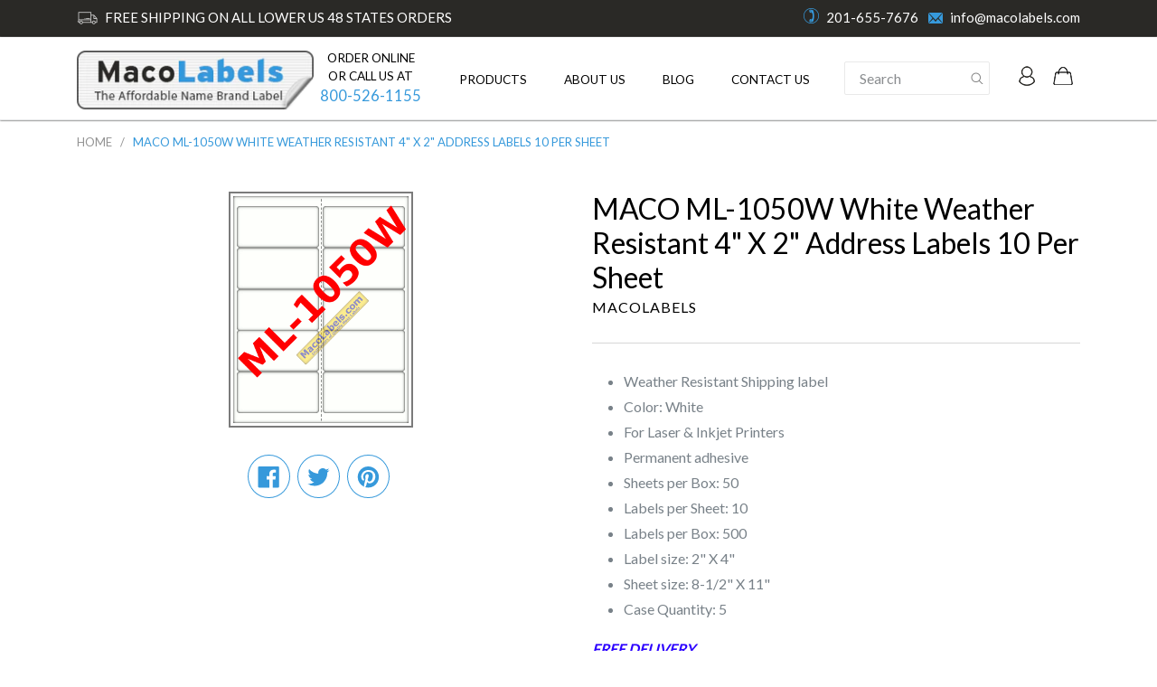

--- FILE ---
content_type: text/html; charset=utf-8
request_url: https://macolabels.com/products/maco-ml-1050w
body_size: 23015
content:
<!doctype html>
<!--[if IE 9]> <html class="ie9 no-js" lang="en"> <![endif]-->
<!--[if (gt IE 9)|!(IE)]><!--> <html class="no-js" lang="en"> <!--<![endif]-->
<head>
  <meta charset="utf-8">
  <meta http-equiv="X-UA-Compatible" content="IE=edge,chrome=1">
  <meta name="viewport" content="width=device-width,initial-scale=1">
  <meta name="theme-color" content="#7796a8">
  <link rel="canonical" href="https://macolabels.com/products/maco-ml-1050w">

  
    <link rel="shortcut icon" href="//macolabels.com/cdn/shop/files/favicon_dedddf5a-5d29-4894-afa0-f1771024d821_32x32.gif?v=1613171472" type="image/png">
  

  
  <title>
    MACO ML-1050W White Weather Resistant 4&quot; X 2&quot; Address Labels 10 Per Sh
    
    
    
      &ndash; Macolabels
    
  </title>

  
    <meta name="description" content="Weather Resistant Shipping label Color: White For Laser &amp;amp; Inkjet Printers Permanent adhesive Sheets per Box: 50 Labels per Sheet: 10 Labels per Box: 500 Label size: 2&quot; X 4&quot; Sheet size: 8-1/2&quot; X 11&quot; Case Quantity: 5 FREE DELIVERY">
  

  <!-- /snippets/social-meta-tags.liquid -->
<meta property="og:site_name" content="Macolabels">
<meta property="og:url" content="https://macolabels.com/products/maco-ml-1050w">
<meta property="og:title" content="MACO ML-1050W White Weather Resistant 4" X 2" Address Labels 10 Per Sheet">
<meta property="og:type" content="product">
<meta property="og:description" content="Weather Resistant Shipping label Color: White For Laser &amp;amp; Inkjet Printers Permanent adhesive Sheets per Box: 50 Labels per Sheet: 10 Labels per Box: 500 Label size: 2&quot; X 4&quot; Sheet size: 8-1/2&quot; X 11&quot; Case Quantity: 5 FREE DELIVERY"><meta property="og:price:amount" content="59.95">
  <meta property="og:price:currency" content="USD"><meta property="og:image" content="http://macolabels.com/cdn/shop/products/ml-1050w-small_1024x1024.gif?v=1526487253">
<meta property="og:image:secure_url" content="https://macolabels.com/cdn/shop/products/ml-1050w-small_1024x1024.gif?v=1526487253">

<meta name="twitter:site" content="@shopify">
<meta name="twitter:card" content="summary_large_image">
<meta name="twitter:title" content="MACO ML-1050W White Weather Resistant 4" X 2" Address Labels 10 Per Sheet">
<meta name="twitter:description" content="Weather Resistant Shipping label Color: White For Laser &amp;amp; Inkjet Printers Permanent adhesive Sheets per Box: 50 Labels per Sheet: 10 Labels per Box: 500 Label size: 2&quot; X 4&quot; Sheet size: 8-1/2&quot; X 11&quot; Case Quantity: 5 FREE DELIVERY">


  <link href="//macolabels.com/cdn/shop/t/6/assets/theme.scss.css?v=176867568845846083711674755985" rel="stylesheet" type="text/css" media="all" />
  

  <link href="//fonts.googleapis.com/css?family=Lato:100,200,300,400,500,600,700,800,900" rel="stylesheet" type="text/css" media="all" />


  

    <link href="//fonts.googleapis.com/css?family=Lato:400" rel="stylesheet" type="text/css" media="all" />
  


  <link href="//macolabels.com/cdn/shop/t/6/assets/style.css?v=19261045650680304231649953974" rel="stylesheet" type="text/css" media="all" />
  <link href="https://maxcdn.bootstrapcdn.com/font-awesome/4.7.0/css/font-awesome.min.css"/>	
  <script>
    var theme = {
      strings: {
        addToCart: "Add to cart",
        soldOut: "Sold out",
        unavailable: "Unavailable",
        showMore: "Show More",
        showLess: "Show Less"
      },
      moneyFormat: "${{amount}}"
    }

    document.documentElement.className = document.documentElement.className.replace('no-js', 'js');
      
      var template = 'product';
  </script>

  <!--[if (lte IE 9) ]><script src="//macolabels.com/cdn/shop/t/6/assets/match-media.min.js?v=22265819453975888031649953956" type="text/javascript"></script><![endif]-->

  

  <!--[if (gt IE 9)|!(IE)]><!--><script src="//macolabels.com/cdn/shop/t/6/assets/vendor.js?v=24767035601388850051649953974" defer="defer"></script><!--<![endif]-->
  <!--[if lte IE 9]><script src="//macolabels.com/cdn/shop/t/6/assets/vendor.js?v=24767035601388850051649953974"></script><![endif]-->

  <!--[if (gt IE 9)|!(IE)]><!--><script src="//macolabels.com/cdn/shop/t/6/assets/theme.js?v=13534521208784514981649953974" defer="defer"></script><!--<![endif]-->
  <!--[if lte IE 9]><script src="//macolabels.com/cdn/shop/t/6/assets/theme.js?v=13534521208784514981649953974"></script><![endif]-->

  <!--[if (gt IE 9)|!(IE)]><!--><script src="//macolabels.com/cdn/shop/t/6/assets/custom.js?v=45638651839047460381674755985" defer="defer"></script><!--<![endif]-->
  <!--[if lte IE 9]><script src="//macolabels.com/cdn/shop/t/6/assets/custom.js?v=45638651839047460381674755985"></script><![endif]-->
  
  <script src="//macolabels.com/cdn/shop/t/6/assets/ajaxinate.min.js?v=178167724647660675881649953951" type="text/javascript"></script>
  
  
  <script src="//macolabels.com/cdn/shopifycloud/storefront/assets/themes_support/api.jquery-7ab1a3a4.js" defer="defer"></script>
  
  

  <script>window.performance && window.performance.mark && window.performance.mark('shopify.content_for_header.start');</script><meta id="shopify-digital-wallet" name="shopify-digital-wallet" content="/19758453/digital_wallets/dialog">
<meta name="shopify-checkout-api-token" content="7d99e71502bfc54588b55e44c45bdcd5">
<meta id="in-context-paypal-metadata" data-shop-id="19758453" data-venmo-supported="false" data-environment="production" data-locale="en_US" data-paypal-v4="true" data-currency="USD">
<link rel="alternate" type="application/json+oembed" href="https://macolabels.com/products/maco-ml-1050w.oembed">
<script async="async" src="/checkouts/internal/preloads.js?locale=en-US"></script>
<link rel="preconnect" href="https://shop.app" crossorigin="anonymous">
<script async="async" src="https://shop.app/checkouts/internal/preloads.js?locale=en-US&shop_id=19758453" crossorigin="anonymous"></script>
<script id="apple-pay-shop-capabilities" type="application/json">{"shopId":19758453,"countryCode":"US","currencyCode":"USD","merchantCapabilities":["supports3DS"],"merchantId":"gid:\/\/shopify\/Shop\/19758453","merchantName":"Macolabels","requiredBillingContactFields":["postalAddress","email","phone"],"requiredShippingContactFields":["postalAddress","email","phone"],"shippingType":"shipping","supportedNetworks":["visa","masterCard","amex","discover","elo","jcb"],"total":{"type":"pending","label":"Macolabels","amount":"1.00"},"shopifyPaymentsEnabled":true,"supportsSubscriptions":true}</script>
<script id="shopify-features" type="application/json">{"accessToken":"7d99e71502bfc54588b55e44c45bdcd5","betas":["rich-media-storefront-analytics"],"domain":"macolabels.com","predictiveSearch":true,"shopId":19758453,"locale":"en"}</script>
<script>var Shopify = Shopify || {};
Shopify.shop = "macolabels.myshopify.com";
Shopify.locale = "en";
Shopify.currency = {"active":"USD","rate":"1.0"};
Shopify.country = "US";
Shopify.theme = {"name":"Debut - HULK 14-4-'22","id":129423638704,"schema_name":"Debut","schema_version":"1.2.0","theme_store_id":796,"role":"main"};
Shopify.theme.handle = "null";
Shopify.theme.style = {"id":null,"handle":null};
Shopify.cdnHost = "macolabels.com/cdn";
Shopify.routes = Shopify.routes || {};
Shopify.routes.root = "/";</script>
<script type="module">!function(o){(o.Shopify=o.Shopify||{}).modules=!0}(window);</script>
<script>!function(o){function n(){var o=[];function n(){o.push(Array.prototype.slice.apply(arguments))}return n.q=o,n}var t=o.Shopify=o.Shopify||{};t.loadFeatures=n(),t.autoloadFeatures=n()}(window);</script>
<script>
  window.ShopifyPay = window.ShopifyPay || {};
  window.ShopifyPay.apiHost = "shop.app\/pay";
  window.ShopifyPay.redirectState = null;
</script>
<script id="shop-js-analytics" type="application/json">{"pageType":"product"}</script>
<script defer="defer" async type="module" src="//macolabels.com/cdn/shopifycloud/shop-js/modules/v2/client.init-shop-cart-sync_BT-GjEfc.en.esm.js"></script>
<script defer="defer" async type="module" src="//macolabels.com/cdn/shopifycloud/shop-js/modules/v2/chunk.common_D58fp_Oc.esm.js"></script>
<script defer="defer" async type="module" src="//macolabels.com/cdn/shopifycloud/shop-js/modules/v2/chunk.modal_xMitdFEc.esm.js"></script>
<script type="module">
  await import("//macolabels.com/cdn/shopifycloud/shop-js/modules/v2/client.init-shop-cart-sync_BT-GjEfc.en.esm.js");
await import("//macolabels.com/cdn/shopifycloud/shop-js/modules/v2/chunk.common_D58fp_Oc.esm.js");
await import("//macolabels.com/cdn/shopifycloud/shop-js/modules/v2/chunk.modal_xMitdFEc.esm.js");

  window.Shopify.SignInWithShop?.initShopCartSync?.({"fedCMEnabled":true,"windoidEnabled":true});

</script>
<script>
  window.Shopify = window.Shopify || {};
  if (!window.Shopify.featureAssets) window.Shopify.featureAssets = {};
  window.Shopify.featureAssets['shop-js'] = {"shop-cart-sync":["modules/v2/client.shop-cart-sync_DZOKe7Ll.en.esm.js","modules/v2/chunk.common_D58fp_Oc.esm.js","modules/v2/chunk.modal_xMitdFEc.esm.js"],"init-fed-cm":["modules/v2/client.init-fed-cm_B6oLuCjv.en.esm.js","modules/v2/chunk.common_D58fp_Oc.esm.js","modules/v2/chunk.modal_xMitdFEc.esm.js"],"shop-cash-offers":["modules/v2/client.shop-cash-offers_D2sdYoxE.en.esm.js","modules/v2/chunk.common_D58fp_Oc.esm.js","modules/v2/chunk.modal_xMitdFEc.esm.js"],"shop-login-button":["modules/v2/client.shop-login-button_QeVjl5Y3.en.esm.js","modules/v2/chunk.common_D58fp_Oc.esm.js","modules/v2/chunk.modal_xMitdFEc.esm.js"],"pay-button":["modules/v2/client.pay-button_DXTOsIq6.en.esm.js","modules/v2/chunk.common_D58fp_Oc.esm.js","modules/v2/chunk.modal_xMitdFEc.esm.js"],"shop-button":["modules/v2/client.shop-button_DQZHx9pm.en.esm.js","modules/v2/chunk.common_D58fp_Oc.esm.js","modules/v2/chunk.modal_xMitdFEc.esm.js"],"avatar":["modules/v2/client.avatar_BTnouDA3.en.esm.js"],"init-windoid":["modules/v2/client.init-windoid_CR1B-cfM.en.esm.js","modules/v2/chunk.common_D58fp_Oc.esm.js","modules/v2/chunk.modal_xMitdFEc.esm.js"],"init-shop-for-new-customer-accounts":["modules/v2/client.init-shop-for-new-customer-accounts_C_vY_xzh.en.esm.js","modules/v2/client.shop-login-button_QeVjl5Y3.en.esm.js","modules/v2/chunk.common_D58fp_Oc.esm.js","modules/v2/chunk.modal_xMitdFEc.esm.js"],"init-shop-email-lookup-coordinator":["modules/v2/client.init-shop-email-lookup-coordinator_BI7n9ZSv.en.esm.js","modules/v2/chunk.common_D58fp_Oc.esm.js","modules/v2/chunk.modal_xMitdFEc.esm.js"],"init-shop-cart-sync":["modules/v2/client.init-shop-cart-sync_BT-GjEfc.en.esm.js","modules/v2/chunk.common_D58fp_Oc.esm.js","modules/v2/chunk.modal_xMitdFEc.esm.js"],"shop-toast-manager":["modules/v2/client.shop-toast-manager_DiYdP3xc.en.esm.js","modules/v2/chunk.common_D58fp_Oc.esm.js","modules/v2/chunk.modal_xMitdFEc.esm.js"],"init-customer-accounts":["modules/v2/client.init-customer-accounts_D9ZNqS-Q.en.esm.js","modules/v2/client.shop-login-button_QeVjl5Y3.en.esm.js","modules/v2/chunk.common_D58fp_Oc.esm.js","modules/v2/chunk.modal_xMitdFEc.esm.js"],"init-customer-accounts-sign-up":["modules/v2/client.init-customer-accounts-sign-up_iGw4briv.en.esm.js","modules/v2/client.shop-login-button_QeVjl5Y3.en.esm.js","modules/v2/chunk.common_D58fp_Oc.esm.js","modules/v2/chunk.modal_xMitdFEc.esm.js"],"shop-follow-button":["modules/v2/client.shop-follow-button_CqMgW2wH.en.esm.js","modules/v2/chunk.common_D58fp_Oc.esm.js","modules/v2/chunk.modal_xMitdFEc.esm.js"],"checkout-modal":["modules/v2/client.checkout-modal_xHeaAweL.en.esm.js","modules/v2/chunk.common_D58fp_Oc.esm.js","modules/v2/chunk.modal_xMitdFEc.esm.js"],"shop-login":["modules/v2/client.shop-login_D91U-Q7h.en.esm.js","modules/v2/chunk.common_D58fp_Oc.esm.js","modules/v2/chunk.modal_xMitdFEc.esm.js"],"lead-capture":["modules/v2/client.lead-capture_BJmE1dJe.en.esm.js","modules/v2/chunk.common_D58fp_Oc.esm.js","modules/v2/chunk.modal_xMitdFEc.esm.js"],"payment-terms":["modules/v2/client.payment-terms_Ci9AEqFq.en.esm.js","modules/v2/chunk.common_D58fp_Oc.esm.js","modules/v2/chunk.modal_xMitdFEc.esm.js"]};
</script>
<script>(function() {
  var isLoaded = false;
  function asyncLoad() {
    if (isLoaded) return;
    isLoaded = true;
    var urls = ["https:\/\/cdn.shopify.com\/s\/files\/1\/1975\/8453\/t\/1\/assets\/sca-qv-scripts-noconfig.js?17230087770325495274\u0026shop=macolabels.myshopify.com"];
    for (var i = 0; i < urls.length; i++) {
      var s = document.createElement('script');
      s.type = 'text/javascript';
      s.async = true;
      s.src = urls[i];
      var x = document.getElementsByTagName('script')[0];
      x.parentNode.insertBefore(s, x);
    }
  };
  if(window.attachEvent) {
    window.attachEvent('onload', asyncLoad);
  } else {
    window.addEventListener('load', asyncLoad, false);
  }
})();</script>
<script id="__st">var __st={"a":19758453,"offset":-18000,"reqid":"368b5eb8-e83f-4a00-a8fd-1387b24da9ae-1769128316","pageurl":"macolabels.com\/products\/maco-ml-1050w","u":"800816c10cbf","p":"product","rtyp":"product","rid":9779426625};</script>
<script>window.ShopifyPaypalV4VisibilityTracking = true;</script>
<script id="captcha-bootstrap">!function(){'use strict';const t='contact',e='account',n='new_comment',o=[[t,t],['blogs',n],['comments',n],[t,'customer']],c=[[e,'customer_login'],[e,'guest_login'],[e,'recover_customer_password'],[e,'create_customer']],r=t=>t.map((([t,e])=>`form[action*='/${t}']:not([data-nocaptcha='true']) input[name='form_type'][value='${e}']`)).join(','),a=t=>()=>t?[...document.querySelectorAll(t)].map((t=>t.form)):[];function s(){const t=[...o],e=r(t);return a(e)}const i='password',u='form_key',d=['recaptcha-v3-token','g-recaptcha-response','h-captcha-response',i],f=()=>{try{return window.sessionStorage}catch{return}},m='__shopify_v',_=t=>t.elements[u];function p(t,e,n=!1){try{const o=window.sessionStorage,c=JSON.parse(o.getItem(e)),{data:r}=function(t){const{data:e,action:n}=t;return t[m]||n?{data:e,action:n}:{data:t,action:n}}(c);for(const[e,n]of Object.entries(r))t.elements[e]&&(t.elements[e].value=n);n&&o.removeItem(e)}catch(o){console.error('form repopulation failed',{error:o})}}const l='form_type',E='cptcha';function T(t){t.dataset[E]=!0}const w=window,h=w.document,L='Shopify',v='ce_forms',y='captcha';let A=!1;((t,e)=>{const n=(g='f06e6c50-85a8-45c8-87d0-21a2b65856fe',I='https://cdn.shopify.com/shopifycloud/storefront-forms-hcaptcha/ce_storefront_forms_captcha_hcaptcha.v1.5.2.iife.js',D={infoText:'Protected by hCaptcha',privacyText:'Privacy',termsText:'Terms'},(t,e,n)=>{const o=w[L][v],c=o.bindForm;if(c)return c(t,g,e,D).then(n);var r;o.q.push([[t,g,e,D],n]),r=I,A||(h.body.append(Object.assign(h.createElement('script'),{id:'captcha-provider',async:!0,src:r})),A=!0)});var g,I,D;w[L]=w[L]||{},w[L][v]=w[L][v]||{},w[L][v].q=[],w[L][y]=w[L][y]||{},w[L][y].protect=function(t,e){n(t,void 0,e),T(t)},Object.freeze(w[L][y]),function(t,e,n,w,h,L){const[v,y,A,g]=function(t,e,n){const i=e?o:[],u=t?c:[],d=[...i,...u],f=r(d),m=r(i),_=r(d.filter((([t,e])=>n.includes(e))));return[a(f),a(m),a(_),s()]}(w,h,L),I=t=>{const e=t.target;return e instanceof HTMLFormElement?e:e&&e.form},D=t=>v().includes(t);t.addEventListener('submit',(t=>{const e=I(t);if(!e)return;const n=D(e)&&!e.dataset.hcaptchaBound&&!e.dataset.recaptchaBound,o=_(e),c=g().includes(e)&&(!o||!o.value);(n||c)&&t.preventDefault(),c&&!n&&(function(t){try{if(!f())return;!function(t){const e=f();if(!e)return;const n=_(t);if(!n)return;const o=n.value;o&&e.removeItem(o)}(t);const e=Array.from(Array(32),(()=>Math.random().toString(36)[2])).join('');!function(t,e){_(t)||t.append(Object.assign(document.createElement('input'),{type:'hidden',name:u})),t.elements[u].value=e}(t,e),function(t,e){const n=f();if(!n)return;const o=[...t.querySelectorAll(`input[type='${i}']`)].map((({name:t})=>t)),c=[...d,...o],r={};for(const[a,s]of new FormData(t).entries())c.includes(a)||(r[a]=s);n.setItem(e,JSON.stringify({[m]:1,action:t.action,data:r}))}(t,e)}catch(e){console.error('failed to persist form',e)}}(e),e.submit())}));const S=(t,e)=>{t&&!t.dataset[E]&&(n(t,e.some((e=>e===t))),T(t))};for(const o of['focusin','change'])t.addEventListener(o,(t=>{const e=I(t);D(e)&&S(e,y())}));const B=e.get('form_key'),M=e.get(l),P=B&&M;t.addEventListener('DOMContentLoaded',(()=>{const t=y();if(P)for(const e of t)e.elements[l].value===M&&p(e,B);[...new Set([...A(),...v().filter((t=>'true'===t.dataset.shopifyCaptcha))])].forEach((e=>S(e,t)))}))}(h,new URLSearchParams(w.location.search),n,t,e,['guest_login'])})(!0,!0)}();</script>
<script integrity="sha256-4kQ18oKyAcykRKYeNunJcIwy7WH5gtpwJnB7kiuLZ1E=" data-source-attribution="shopify.loadfeatures" defer="defer" src="//macolabels.com/cdn/shopifycloud/storefront/assets/storefront/load_feature-a0a9edcb.js" crossorigin="anonymous"></script>
<script crossorigin="anonymous" defer="defer" src="//macolabels.com/cdn/shopifycloud/storefront/assets/shopify_pay/storefront-65b4c6d7.js?v=20250812"></script>
<script data-source-attribution="shopify.dynamic_checkout.dynamic.init">var Shopify=Shopify||{};Shopify.PaymentButton=Shopify.PaymentButton||{isStorefrontPortableWallets:!0,init:function(){window.Shopify.PaymentButton.init=function(){};var t=document.createElement("script");t.src="https://macolabels.com/cdn/shopifycloud/portable-wallets/latest/portable-wallets.en.js",t.type="module",document.head.appendChild(t)}};
</script>
<script data-source-attribution="shopify.dynamic_checkout.buyer_consent">
  function portableWalletsHideBuyerConsent(e){var t=document.getElementById("shopify-buyer-consent"),n=document.getElementById("shopify-subscription-policy-button");t&&n&&(t.classList.add("hidden"),t.setAttribute("aria-hidden","true"),n.removeEventListener("click",e))}function portableWalletsShowBuyerConsent(e){var t=document.getElementById("shopify-buyer-consent"),n=document.getElementById("shopify-subscription-policy-button");t&&n&&(t.classList.remove("hidden"),t.removeAttribute("aria-hidden"),n.addEventListener("click",e))}window.Shopify?.PaymentButton&&(window.Shopify.PaymentButton.hideBuyerConsent=portableWalletsHideBuyerConsent,window.Shopify.PaymentButton.showBuyerConsent=portableWalletsShowBuyerConsent);
</script>
<script data-source-attribution="shopify.dynamic_checkout.cart.bootstrap">document.addEventListener("DOMContentLoaded",(function(){function t(){return document.querySelector("shopify-accelerated-checkout-cart, shopify-accelerated-checkout")}if(t())Shopify.PaymentButton.init();else{new MutationObserver((function(e,n){t()&&(Shopify.PaymentButton.init(),n.disconnect())})).observe(document.body,{childList:!0,subtree:!0})}}));
</script>
<link id="shopify-accelerated-checkout-styles" rel="stylesheet" media="screen" href="https://macolabels.com/cdn/shopifycloud/portable-wallets/latest/accelerated-checkout-backwards-compat.css" crossorigin="anonymous">
<style id="shopify-accelerated-checkout-cart">
        #shopify-buyer-consent {
  margin-top: 1em;
  display: inline-block;
  width: 100%;
}

#shopify-buyer-consent.hidden {
  display: none;
}

#shopify-subscription-policy-button {
  background: none;
  border: none;
  padding: 0;
  text-decoration: underline;
  font-size: inherit;
  cursor: pointer;
}

#shopify-subscription-policy-button::before {
  box-shadow: none;
}

      </style>

<script>window.performance && window.performance.mark && window.performance.mark('shopify.content_for_header.end');</script>

  <script>window.WR = window.WR || {};
  	window.WR.MACORepublic = window.WR.MACORepublic || {};
    window.WR.common = window.WR.common || {};
    window.WR.common.Shopify = window.WR.common.Shopify || {};
   	window.WR.MACORepublic.is_installed = true;
    window.WR.common.Shopify.shop = {
        domain: 'macolabels.com',
        permanent_domain: 'macolabels.myshopify.com',
        url: 'https://macolabels.com',
        secure_url: 'https://macolabels.com',
        money_format: "${{amount}}",
        currency: "USD"
    };
    window.WR.common.Shopify.customer = {
        id: null,
        tags: null,
    };
    window.WR.common.Shopify.cart = {"note":null,"attributes":{},"original_total_price":0,"total_price":0,"total_discount":0,"total_weight":0.0,"item_count":0,"items":[],"requires_shipping":false,"currency":"USD","items_subtotal_price":0,"cart_level_discount_applications":[],"checkout_charge_amount":0};
    window.WR.common.template = 'product';window.WR.common.Shopify.formatMoney = function(money, format) {
        function n(t, e) {
            return "undefined" == typeof t ? e : t
        }
        function r(t, e, r, i) {
            if (e = n(e, 2),
            r = n(r, ","),
            i = n(i, "."),
            isNaN(t) || null == t)
                return 0;
            t = (t / 100).toFixed(e);
            var o = t.split(".")
              , a = o[0].replace(/(\d)(?=(\d\d\d)+(?!\d))/g, "$1" + r)
              , s = o[1] ? i + o[1] : "";
            return a + s
        }
        "string" == typeof money && (money = money.replace(".", ""));
        var i = ""
          , o = /\{\{\s*(\w+)\s*\}\}/
          , a = format || window.WR.common.Shopify.shop.money_format || window.Shopify.money_format || "$ {{ amount }}";
        switch (a.match(o)[1]) {
            case "amount":
                i = r(money, 2);
                break;
            case "amount_no_decimals":
                i = r(money, 0);
                break;
            case "amount_with_comma_separator":
                i = r(money, 2, ".", ",");
                break;
            case "amount_no_decimals_with_comma_separator":
                i = r(money, 0, ".", ",");
                break;
            case "amount_with_space_separator":
                i = r(money, 2, ".", " ");
                break;
            case "amount_no_decimals_with_space_separator":
                i = r(money, 0, ".", " ");
                break;
        }
        return a.replace(o, i);
    };
    window.WR.common.Shopify.saveProduct = function (handle, product) {
        if (typeof handle === 'string' && typeof window.WR.common.Shopify.products[handle] === 'undefined') {
            if (typeof product === 'number') {
                window.WR.common.Shopify.handles[product] = handle;
                product = {id: product};
            }
            window.WR.common.Shopify.products[handle] = product;
        }
    };
    window.WR.common.Shopify.saveVariant = function (variant_id, variant) {
        if (typeof variant_id === 'number' && typeof window.WR.common.Shopify.variants[variant_id] === 'undefined') {
            window.WR.common.Shopify.variants[variant_id] = variant;
        }
    };window.WR.common.Shopify.products = window.WR.common.Shopify.products || {};
    window.WR.common.Shopify.variants = window.WR.common.Shopify.variants || {};
    window.WR.common.Shopify.handles = window.WR.common.Shopify.handles || {};window.WR.common.Shopify.handle = "maco-ml-1050w"
window.WR.common.Shopify.saveProduct("maco-ml-1050w", 9779426625,["10 labels per sheet","Category_Labels","Category_Laser Inkjet Labels","Category_White","label size 4 X 2","laser inkjet labels","multiple_5","Size_Length 2\" to 3.999\"","Size_Width 4\" to 5.999\"","weather resistant labels","white"]);window.WR.common.Shopify.saveVariant(36088403457, { product_id: 9779426625, product_tags:["10 labels per sheet","Category_Labels","Category_Laser Inkjet Labels","Category_White","label size 4 X 2","laser inkjet labels","multiple_5","Size_Length 2\" to 3.999\"","Size_Width 4\" to 5.999\"","weather resistant labels","white"], product_handle: "maco-ml-1050w", price: 5995});</script><script src="//macolabels.com/cdn/shop/t/6/assets/MACORepublic.js?v=146091680946954585581649953955" defer="defer"></script>
 <script>window.is_hulkpo_installed=false</script><!-- BEGIN app block: shopify://apps/hulk-discounts/blocks/app-embed/25745434-52e7-4378-88f1-890df18a0110 --><!-- BEGIN app snippet: hulkapps_volume_discount -->
    <script>
      var is_po = false
      if(window.hulkapps != undefined && window.hulkapps != '' ){
        var is_po = window.hulkapps.is_product_option
      }
      
        window.hulkapps = {
          shop_slug: "macolabels",
          store_id: "macolabels.myshopify.com",
          money_format: "${{amount}}",
          cart: null,
          product: null,
          product_collections: null,
          product_variants: null,
          is_volume_discount: true,
          is_product_option: is_po,
          product_id: null,
          page_type: null,
          po_url: "https://productoption.hulkapps.com",
          vd_url: "https://volumediscount.hulkapps.com",
          vd_proxy_url: "https://macolabels.com",
          customer: null
        }
        

        window.hulkapps.page_type = "cart";
        window.hulkapps.cart = {"note":null,"attributes":{},"original_total_price":0,"total_price":0,"total_discount":0,"total_weight":0.0,"item_count":0,"items":[],"requires_shipping":false,"currency":"USD","items_subtotal_price":0,"cart_level_discount_applications":[],"checkout_charge_amount":0}
        if (typeof window.hulkapps.cart.items == "object") {
          for (var i=0; i<window.hulkapps.cart.items.length; i++) {
            ["sku", "grams", "vendor", "url", "image", "handle", "requires_shipping", "product_type", "product_description"].map(function(a) {
              delete window.hulkapps.cart.items[i][a]
            })
          }
        }
        window.hulkapps.cart_collections = {}
        window.hulkapps.product_tags = {}
        

      
        window.hulkapps.page_type = "product"
        window.hulkapps.product_id = "9779426625";
        window.hulkapps.product = {"id":9779426625,"title":"MACO ML-1050W White Weather Resistant 4\" X 2\" Address Labels 10 Per Sheet","handle":"maco-ml-1050w","description":"\u003cul\u003e\n\u003cli\u003eWeather Resistant Shipping label\u003c\/li\u003e\n\u003cli\u003eColor: White\u003c\/li\u003e\n\u003cli\u003eFor Laser \u0026amp; Inkjet Printers\u003c\/li\u003e\n\u003cli\u003ePermanent adhesive\u003c\/li\u003e\n\u003cli\u003eSheets per Box: 50\u003c\/li\u003e\n\u003cli\u003eLabels per Sheet: 10\u003c\/li\u003e\n\u003cli\u003eLabels per Box: 500\u003c\/li\u003e\n\u003cli\u003eLabel size: 2\" X 4\"\u003c\/li\u003e\n\u003cli\u003eSheet size: 8-1\/2\" X 11\"\u003c\/li\u003e\n\u003cli\u003eCase Quantity: 5\u003c\/li\u003e\n\u003c\/ul\u003e\n\u003cp\u003e\u003cspan style=\"color: #2b00ff;\"\u003e\u003cem\u003e\u003cstrong\u003eFREE DELIVERY\u003c\/strong\u003e\u003c\/em\u003e\u003c\/span\u003e\u003c\/p\u003e","published_at":"2017-06-29T03:41:29-04:00","created_at":"2017-06-29T03:41:30-04:00","vendor":"Macolabels","type":"Label","tags":["10 labels per sheet","Category_Labels","Category_Laser Inkjet Labels","Category_White","label size 4 X 2","laser inkjet labels","multiple_5","Size_Length 2\" to 3.999\"","Size_Width 4\" to 5.999\"","weather resistant labels","white"],"price":5995,"price_min":5995,"price_max":5995,"available":true,"price_varies":false,"compare_at_price":null,"compare_at_price_min":0,"compare_at_price_max":0,"compare_at_price_varies":false,"variants":[{"id":36088403457,"title":"Default Title","option1":"Default Title","option2":null,"option3":null,"sku":"ML-1050W","requires_shipping":true,"taxable":true,"featured_image":null,"available":true,"name":"MACO ML-1050W White Weather Resistant 4\" X 2\" Address Labels 10 Per Sheet","public_title":null,"options":["Default Title"],"price":5995,"weight":9,"compare_at_price":null,"inventory_quantity":1,"inventory_management":null,"inventory_policy":"deny","barcode":"","requires_selling_plan":false,"selling_plan_allocations":[]}],"images":["\/\/macolabels.com\/cdn\/shop\/products\/ml-1050w-small.gif?v=1526487253"],"featured_image":"\/\/macolabels.com\/cdn\/shop\/products\/ml-1050w-small.gif?v=1526487253","options":["Title"],"media":[{"alt":"MACO ML-1050W White Weather Resistant 4\" X 2\" Address Labels 10 Per Sheet","id":464269901869,"position":1,"preview_image":{"aspect_ratio":0.778,"height":257,"width":200,"src":"\/\/macolabels.com\/cdn\/shop\/products\/ml-1050w-small.gif?v=1526487253"},"aspect_ratio":0.778,"height":257,"media_type":"image","src":"\/\/macolabels.com\/cdn\/shop\/products\/ml-1050w-small.gif?v=1526487253","width":200}],"requires_selling_plan":false,"selling_plan_groups":[],"content":"\u003cul\u003e\n\u003cli\u003eWeather Resistant Shipping label\u003c\/li\u003e\n\u003cli\u003eColor: White\u003c\/li\u003e\n\u003cli\u003eFor Laser \u0026amp; Inkjet Printers\u003c\/li\u003e\n\u003cli\u003ePermanent adhesive\u003c\/li\u003e\n\u003cli\u003eSheets per Box: 50\u003c\/li\u003e\n\u003cli\u003eLabels per Sheet: 10\u003c\/li\u003e\n\u003cli\u003eLabels per Box: 500\u003c\/li\u003e\n\u003cli\u003eLabel size: 2\" X 4\"\u003c\/li\u003e\n\u003cli\u003eSheet size: 8-1\/2\" X 11\"\u003c\/li\u003e\n\u003cli\u003eCase Quantity: 5\u003c\/li\u003e\n\u003c\/ul\u003e\n\u003cp\u003e\u003cspan style=\"color: #2b00ff;\"\u003e\u003cem\u003e\u003cstrong\u003eFREE DELIVERY\u003c\/strong\u003e\u003c\/em\u003e\u003c\/span\u003e\u003c\/p\u003e"}
        window.hulkapps.selected_or_first_available_variant = {"id":36088403457,"title":"Default Title","option1":"Default Title","option2":null,"option3":null,"sku":"ML-1050W","requires_shipping":true,"taxable":true,"featured_image":null,"available":true,"name":"MACO ML-1050W White Weather Resistant 4\" X 2\" Address Labels 10 Per Sheet","public_title":null,"options":["Default Title"],"price":5995,"weight":9,"compare_at_price":null,"inventory_quantity":1,"inventory_management":null,"inventory_policy":"deny","barcode":"","requires_selling_plan":false,"selling_plan_allocations":[]};
        window.hulkapps.selected_or_first_available_variant_id = "36088403457";
        window.hulkapps.product_collection = []
        
          window.hulkapps.product_collection.push(328267009)
        
          window.hulkapps.product_collection.push(35522641965)
        

        window.hulkapps.product_variant = []
        
          window.hulkapps.product_variant.push(36088403457)
        

        window.hulkapps.product_collections = window.hulkapps.product_collection.toString();
        window.hulkapps.product_variants = window.hulkapps.product_variant.toString();
         window.hulkapps.product_tags = ["10 labels per sheet","Category_Labels","Category_Laser Inkjet Labels","Category_White","label size 4 X 2","laser inkjet labels","multiple_5","Size_Length 2\" to 3.999\"","Size_Width 4\" to 5.999\"","weather resistant labels","white"];
         window.hulkapps.product_tags = window.hulkapps.product_tags.join(", ");
      

    </script><!-- END app snippet --><!-- END app block --><script src="https://cdn.shopify.com/extensions/019b7356-b863-740e-a434-3295b201790d/volumediscount-74/assets/hulkcode.js" type="text/javascript" defer="defer"></script>
<link href="https://cdn.shopify.com/extensions/019b7356-b863-740e-a434-3295b201790d/volumediscount-74/assets/hulkcode.css" rel="stylesheet" type="text/css" media="all">
<link href="https://monorail-edge.shopifysvc.com" rel="dns-prefetch">
<script>(function(){if ("sendBeacon" in navigator && "performance" in window) {try {var session_token_from_headers = performance.getEntriesByType('navigation')[0].serverTiming.find(x => x.name == '_s').description;} catch {var session_token_from_headers = undefined;}var session_cookie_matches = document.cookie.match(/_shopify_s=([^;]*)/);var session_token_from_cookie = session_cookie_matches && session_cookie_matches.length === 2 ? session_cookie_matches[1] : "";var session_token = session_token_from_headers || session_token_from_cookie || "";function handle_abandonment_event(e) {var entries = performance.getEntries().filter(function(entry) {return /monorail-edge.shopifysvc.com/.test(entry.name);});if (!window.abandonment_tracked && entries.length === 0) {window.abandonment_tracked = true;var currentMs = Date.now();var navigation_start = performance.timing.navigationStart;var payload = {shop_id: 19758453,url: window.location.href,navigation_start,duration: currentMs - navigation_start,session_token,page_type: "product"};window.navigator.sendBeacon("https://monorail-edge.shopifysvc.com/v1/produce", JSON.stringify({schema_id: "online_store_buyer_site_abandonment/1.1",payload: payload,metadata: {event_created_at_ms: currentMs,event_sent_at_ms: currentMs}}));}}window.addEventListener('pagehide', handle_abandonment_event);}}());</script>
<script id="web-pixels-manager-setup">(function e(e,d,r,n,o){if(void 0===o&&(o={}),!Boolean(null===(a=null===(i=window.Shopify)||void 0===i?void 0:i.analytics)||void 0===a?void 0:a.replayQueue)){var i,a;window.Shopify=window.Shopify||{};var t=window.Shopify;t.analytics=t.analytics||{};var s=t.analytics;s.replayQueue=[],s.publish=function(e,d,r){return s.replayQueue.push([e,d,r]),!0};try{self.performance.mark("wpm:start")}catch(e){}var l=function(){var e={modern:/Edge?\/(1{2}[4-9]|1[2-9]\d|[2-9]\d{2}|\d{4,})\.\d+(\.\d+|)|Firefox\/(1{2}[4-9]|1[2-9]\d|[2-9]\d{2}|\d{4,})\.\d+(\.\d+|)|Chrom(ium|e)\/(9{2}|\d{3,})\.\d+(\.\d+|)|(Maci|X1{2}).+ Version\/(15\.\d+|(1[6-9]|[2-9]\d|\d{3,})\.\d+)([,.]\d+|)( \(\w+\)|)( Mobile\/\w+|) Safari\/|Chrome.+OPR\/(9{2}|\d{3,})\.\d+\.\d+|(CPU[ +]OS|iPhone[ +]OS|CPU[ +]iPhone|CPU IPhone OS|CPU iPad OS)[ +]+(15[._]\d+|(1[6-9]|[2-9]\d|\d{3,})[._]\d+)([._]\d+|)|Android:?[ /-](13[3-9]|1[4-9]\d|[2-9]\d{2}|\d{4,})(\.\d+|)(\.\d+|)|Android.+Firefox\/(13[5-9]|1[4-9]\d|[2-9]\d{2}|\d{4,})\.\d+(\.\d+|)|Android.+Chrom(ium|e)\/(13[3-9]|1[4-9]\d|[2-9]\d{2}|\d{4,})\.\d+(\.\d+|)|SamsungBrowser\/([2-9]\d|\d{3,})\.\d+/,legacy:/Edge?\/(1[6-9]|[2-9]\d|\d{3,})\.\d+(\.\d+|)|Firefox\/(5[4-9]|[6-9]\d|\d{3,})\.\d+(\.\d+|)|Chrom(ium|e)\/(5[1-9]|[6-9]\d|\d{3,})\.\d+(\.\d+|)([\d.]+$|.*Safari\/(?![\d.]+ Edge\/[\d.]+$))|(Maci|X1{2}).+ Version\/(10\.\d+|(1[1-9]|[2-9]\d|\d{3,})\.\d+)([,.]\d+|)( \(\w+\)|)( Mobile\/\w+|) Safari\/|Chrome.+OPR\/(3[89]|[4-9]\d|\d{3,})\.\d+\.\d+|(CPU[ +]OS|iPhone[ +]OS|CPU[ +]iPhone|CPU IPhone OS|CPU iPad OS)[ +]+(10[._]\d+|(1[1-9]|[2-9]\d|\d{3,})[._]\d+)([._]\d+|)|Android:?[ /-](13[3-9]|1[4-9]\d|[2-9]\d{2}|\d{4,})(\.\d+|)(\.\d+|)|Mobile Safari.+OPR\/([89]\d|\d{3,})\.\d+\.\d+|Android.+Firefox\/(13[5-9]|1[4-9]\d|[2-9]\d{2}|\d{4,})\.\d+(\.\d+|)|Android.+Chrom(ium|e)\/(13[3-9]|1[4-9]\d|[2-9]\d{2}|\d{4,})\.\d+(\.\d+|)|Android.+(UC? ?Browser|UCWEB|U3)[ /]?(15\.([5-9]|\d{2,})|(1[6-9]|[2-9]\d|\d{3,})\.\d+)\.\d+|SamsungBrowser\/(5\.\d+|([6-9]|\d{2,})\.\d+)|Android.+MQ{2}Browser\/(14(\.(9|\d{2,})|)|(1[5-9]|[2-9]\d|\d{3,})(\.\d+|))(\.\d+|)|K[Aa][Ii]OS\/(3\.\d+|([4-9]|\d{2,})\.\d+)(\.\d+|)/},d=e.modern,r=e.legacy,n=navigator.userAgent;return n.match(d)?"modern":n.match(r)?"legacy":"unknown"}(),u="modern"===l?"modern":"legacy",c=(null!=n?n:{modern:"",legacy:""})[u],f=function(e){return[e.baseUrl,"/wpm","/b",e.hashVersion,"modern"===e.buildTarget?"m":"l",".js"].join("")}({baseUrl:d,hashVersion:r,buildTarget:u}),m=function(e){var d=e.version,r=e.bundleTarget,n=e.surface,o=e.pageUrl,i=e.monorailEndpoint;return{emit:function(e){var a=e.status,t=e.errorMsg,s=(new Date).getTime(),l=JSON.stringify({metadata:{event_sent_at_ms:s},events:[{schema_id:"web_pixels_manager_load/3.1",payload:{version:d,bundle_target:r,page_url:o,status:a,surface:n,error_msg:t},metadata:{event_created_at_ms:s}}]});if(!i)return console&&console.warn&&console.warn("[Web Pixels Manager] No Monorail endpoint provided, skipping logging."),!1;try{return self.navigator.sendBeacon.bind(self.navigator)(i,l)}catch(e){}var u=new XMLHttpRequest;try{return u.open("POST",i,!0),u.setRequestHeader("Content-Type","text/plain"),u.send(l),!0}catch(e){return console&&console.warn&&console.warn("[Web Pixels Manager] Got an unhandled error while logging to Monorail."),!1}}}}({version:r,bundleTarget:l,surface:e.surface,pageUrl:self.location.href,monorailEndpoint:e.monorailEndpoint});try{o.browserTarget=l,function(e){var d=e.src,r=e.async,n=void 0===r||r,o=e.onload,i=e.onerror,a=e.sri,t=e.scriptDataAttributes,s=void 0===t?{}:t,l=document.createElement("script"),u=document.querySelector("head"),c=document.querySelector("body");if(l.async=n,l.src=d,a&&(l.integrity=a,l.crossOrigin="anonymous"),s)for(var f in s)if(Object.prototype.hasOwnProperty.call(s,f))try{l.dataset[f]=s[f]}catch(e){}if(o&&l.addEventListener("load",o),i&&l.addEventListener("error",i),u)u.appendChild(l);else{if(!c)throw new Error("Did not find a head or body element to append the script");c.appendChild(l)}}({src:f,async:!0,onload:function(){if(!function(){var e,d;return Boolean(null===(d=null===(e=window.Shopify)||void 0===e?void 0:e.analytics)||void 0===d?void 0:d.initialized)}()){var d=window.webPixelsManager.init(e)||void 0;if(d){var r=window.Shopify.analytics;r.replayQueue.forEach((function(e){var r=e[0],n=e[1],o=e[2];d.publishCustomEvent(r,n,o)})),r.replayQueue=[],r.publish=d.publishCustomEvent,r.visitor=d.visitor,r.initialized=!0}}},onerror:function(){return m.emit({status:"failed",errorMsg:"".concat(f," has failed to load")})},sri:function(e){var d=/^sha384-[A-Za-z0-9+/=]+$/;return"string"==typeof e&&d.test(e)}(c)?c:"",scriptDataAttributes:o}),m.emit({status:"loading"})}catch(e){m.emit({status:"failed",errorMsg:(null==e?void 0:e.message)||"Unknown error"})}}})({shopId: 19758453,storefrontBaseUrl: "https://macolabels.com",extensionsBaseUrl: "https://extensions.shopifycdn.com/cdn/shopifycloud/web-pixels-manager",monorailEndpoint: "https://monorail-edge.shopifysvc.com/unstable/produce_batch",surface: "storefront-renderer",enabledBetaFlags: ["2dca8a86"],webPixelsConfigList: [{"id":"78479536","eventPayloadVersion":"v1","runtimeContext":"LAX","scriptVersion":"1","type":"CUSTOM","privacyPurposes":["ANALYTICS"],"name":"Google Analytics tag (migrated)"},{"id":"shopify-app-pixel","configuration":"{}","eventPayloadVersion":"v1","runtimeContext":"STRICT","scriptVersion":"0450","apiClientId":"shopify-pixel","type":"APP","privacyPurposes":["ANALYTICS","MARKETING"]},{"id":"shopify-custom-pixel","eventPayloadVersion":"v1","runtimeContext":"LAX","scriptVersion":"0450","apiClientId":"shopify-pixel","type":"CUSTOM","privacyPurposes":["ANALYTICS","MARKETING"]}],isMerchantRequest: false,initData: {"shop":{"name":"Macolabels","paymentSettings":{"currencyCode":"USD"},"myshopifyDomain":"macolabels.myshopify.com","countryCode":"US","storefrontUrl":"https:\/\/macolabels.com"},"customer":null,"cart":null,"checkout":null,"productVariants":[{"price":{"amount":59.95,"currencyCode":"USD"},"product":{"title":"MACO ML-1050W White Weather Resistant 4\" X 2\" Address Labels 10 Per Sheet","vendor":"Macolabels","id":"9779426625","untranslatedTitle":"MACO ML-1050W White Weather Resistant 4\" X 2\" Address Labels 10 Per Sheet","url":"\/products\/maco-ml-1050w","type":"Label"},"id":"36088403457","image":{"src":"\/\/macolabels.com\/cdn\/shop\/products\/ml-1050w-small.gif?v=1526487253"},"sku":"ML-1050W","title":"Default Title","untranslatedTitle":"Default Title"}],"purchasingCompany":null},},"https://macolabels.com/cdn","fcfee988w5aeb613cpc8e4bc33m6693e112",{"modern":"","legacy":""},{"shopId":"19758453","storefrontBaseUrl":"https:\/\/macolabels.com","extensionBaseUrl":"https:\/\/extensions.shopifycdn.com\/cdn\/shopifycloud\/web-pixels-manager","surface":"storefront-renderer","enabledBetaFlags":"[\"2dca8a86\"]","isMerchantRequest":"false","hashVersion":"fcfee988w5aeb613cpc8e4bc33m6693e112","publish":"custom","events":"[[\"page_viewed\",{}],[\"product_viewed\",{\"productVariant\":{\"price\":{\"amount\":59.95,\"currencyCode\":\"USD\"},\"product\":{\"title\":\"MACO ML-1050W White Weather Resistant 4\\\" X 2\\\" Address Labels 10 Per Sheet\",\"vendor\":\"Macolabels\",\"id\":\"9779426625\",\"untranslatedTitle\":\"MACO ML-1050W White Weather Resistant 4\\\" X 2\\\" Address Labels 10 Per Sheet\",\"url\":\"\/products\/maco-ml-1050w\",\"type\":\"Label\"},\"id\":\"36088403457\",\"image\":{\"src\":\"\/\/macolabels.com\/cdn\/shop\/products\/ml-1050w-small.gif?v=1526487253\"},\"sku\":\"ML-1050W\",\"title\":\"Default Title\",\"untranslatedTitle\":\"Default Title\"}}]]"});</script><script>
  window.ShopifyAnalytics = window.ShopifyAnalytics || {};
  window.ShopifyAnalytics.meta = window.ShopifyAnalytics.meta || {};
  window.ShopifyAnalytics.meta.currency = 'USD';
  var meta = {"product":{"id":9779426625,"gid":"gid:\/\/shopify\/Product\/9779426625","vendor":"Macolabels","type":"Label","handle":"maco-ml-1050w","variants":[{"id":36088403457,"price":5995,"name":"MACO ML-1050W White Weather Resistant 4\" X 2\" Address Labels 10 Per Sheet","public_title":null,"sku":"ML-1050W"}],"remote":false},"page":{"pageType":"product","resourceType":"product","resourceId":9779426625,"requestId":"368b5eb8-e83f-4a00-a8fd-1387b24da9ae-1769128316"}};
  for (var attr in meta) {
    window.ShopifyAnalytics.meta[attr] = meta[attr];
  }
</script>
<script class="analytics">
  (function () {
    var customDocumentWrite = function(content) {
      var jquery = null;

      if (window.jQuery) {
        jquery = window.jQuery;
      } else if (window.Checkout && window.Checkout.$) {
        jquery = window.Checkout.$;
      }

      if (jquery) {
        jquery('body').append(content);
      }
    };

    var hasLoggedConversion = function(token) {
      if (token) {
        return document.cookie.indexOf('loggedConversion=' + token) !== -1;
      }
      return false;
    }

    var setCookieIfConversion = function(token) {
      if (token) {
        var twoMonthsFromNow = new Date(Date.now());
        twoMonthsFromNow.setMonth(twoMonthsFromNow.getMonth() + 2);

        document.cookie = 'loggedConversion=' + token + '; expires=' + twoMonthsFromNow;
      }
    }

    var trekkie = window.ShopifyAnalytics.lib = window.trekkie = window.trekkie || [];
    if (trekkie.integrations) {
      return;
    }
    trekkie.methods = [
      'identify',
      'page',
      'ready',
      'track',
      'trackForm',
      'trackLink'
    ];
    trekkie.factory = function(method) {
      return function() {
        var args = Array.prototype.slice.call(arguments);
        args.unshift(method);
        trekkie.push(args);
        return trekkie;
      };
    };
    for (var i = 0; i < trekkie.methods.length; i++) {
      var key = trekkie.methods[i];
      trekkie[key] = trekkie.factory(key);
    }
    trekkie.load = function(config) {
      trekkie.config = config || {};
      trekkie.config.initialDocumentCookie = document.cookie;
      var first = document.getElementsByTagName('script')[0];
      var script = document.createElement('script');
      script.type = 'text/javascript';
      script.onerror = function(e) {
        var scriptFallback = document.createElement('script');
        scriptFallback.type = 'text/javascript';
        scriptFallback.onerror = function(error) {
                var Monorail = {
      produce: function produce(monorailDomain, schemaId, payload) {
        var currentMs = new Date().getTime();
        var event = {
          schema_id: schemaId,
          payload: payload,
          metadata: {
            event_created_at_ms: currentMs,
            event_sent_at_ms: currentMs
          }
        };
        return Monorail.sendRequest("https://" + monorailDomain + "/v1/produce", JSON.stringify(event));
      },
      sendRequest: function sendRequest(endpointUrl, payload) {
        // Try the sendBeacon API
        if (window && window.navigator && typeof window.navigator.sendBeacon === 'function' && typeof window.Blob === 'function' && !Monorail.isIos12()) {
          var blobData = new window.Blob([payload], {
            type: 'text/plain'
          });

          if (window.navigator.sendBeacon(endpointUrl, blobData)) {
            return true;
          } // sendBeacon was not successful

        } // XHR beacon

        var xhr = new XMLHttpRequest();

        try {
          xhr.open('POST', endpointUrl);
          xhr.setRequestHeader('Content-Type', 'text/plain');
          xhr.send(payload);
        } catch (e) {
          console.log(e);
        }

        return false;
      },
      isIos12: function isIos12() {
        return window.navigator.userAgent.lastIndexOf('iPhone; CPU iPhone OS 12_') !== -1 || window.navigator.userAgent.lastIndexOf('iPad; CPU OS 12_') !== -1;
      }
    };
    Monorail.produce('monorail-edge.shopifysvc.com',
      'trekkie_storefront_load_errors/1.1',
      {shop_id: 19758453,
      theme_id: 129423638704,
      app_name: "storefront",
      context_url: window.location.href,
      source_url: "//macolabels.com/cdn/s/trekkie.storefront.8d95595f799fbf7e1d32231b9a28fd43b70c67d3.min.js"});

        };
        scriptFallback.async = true;
        scriptFallback.src = '//macolabels.com/cdn/s/trekkie.storefront.8d95595f799fbf7e1d32231b9a28fd43b70c67d3.min.js';
        first.parentNode.insertBefore(scriptFallback, first);
      };
      script.async = true;
      script.src = '//macolabels.com/cdn/s/trekkie.storefront.8d95595f799fbf7e1d32231b9a28fd43b70c67d3.min.js';
      first.parentNode.insertBefore(script, first);
    };
    trekkie.load(
      {"Trekkie":{"appName":"storefront","development":false,"defaultAttributes":{"shopId":19758453,"isMerchantRequest":null,"themeId":129423638704,"themeCityHash":"3267822276915592795","contentLanguage":"en","currency":"USD","eventMetadataId":"a6bdb6d7-dd7f-41d9-af83-0483a70dc58c"},"isServerSideCookieWritingEnabled":true,"monorailRegion":"shop_domain","enabledBetaFlags":["65f19447"]},"Session Attribution":{},"S2S":{"facebookCapiEnabled":false,"source":"trekkie-storefront-renderer","apiClientId":580111}}
    );

    var loaded = false;
    trekkie.ready(function() {
      if (loaded) return;
      loaded = true;

      window.ShopifyAnalytics.lib = window.trekkie;

      var originalDocumentWrite = document.write;
      document.write = customDocumentWrite;
      try { window.ShopifyAnalytics.merchantGoogleAnalytics.call(this); } catch(error) {};
      document.write = originalDocumentWrite;

      window.ShopifyAnalytics.lib.page(null,{"pageType":"product","resourceType":"product","resourceId":9779426625,"requestId":"368b5eb8-e83f-4a00-a8fd-1387b24da9ae-1769128316","shopifyEmitted":true});

      var match = window.location.pathname.match(/checkouts\/(.+)\/(thank_you|post_purchase)/)
      var token = match? match[1]: undefined;
      if (!hasLoggedConversion(token)) {
        setCookieIfConversion(token);
        window.ShopifyAnalytics.lib.track("Viewed Product",{"currency":"USD","variantId":36088403457,"productId":9779426625,"productGid":"gid:\/\/shopify\/Product\/9779426625","name":"MACO ML-1050W White Weather Resistant 4\" X 2\" Address Labels 10 Per Sheet","price":"59.95","sku":"ML-1050W","brand":"Macolabels","variant":null,"category":"Label","nonInteraction":true,"remote":false},undefined,undefined,{"shopifyEmitted":true});
      window.ShopifyAnalytics.lib.track("monorail:\/\/trekkie_storefront_viewed_product\/1.1",{"currency":"USD","variantId":36088403457,"productId":9779426625,"productGid":"gid:\/\/shopify\/Product\/9779426625","name":"MACO ML-1050W White Weather Resistant 4\" X 2\" Address Labels 10 Per Sheet","price":"59.95","sku":"ML-1050W","brand":"Macolabels","variant":null,"category":"Label","nonInteraction":true,"remote":false,"referer":"https:\/\/macolabels.com\/products\/maco-ml-1050w"});
      }
    });


        var eventsListenerScript = document.createElement('script');
        eventsListenerScript.async = true;
        eventsListenerScript.src = "//macolabels.com/cdn/shopifycloud/storefront/assets/shop_events_listener-3da45d37.js";
        document.getElementsByTagName('head')[0].appendChild(eventsListenerScript);

})();</script>
  <script>
  if (!window.ga || (window.ga && typeof window.ga !== 'function')) {
    window.ga = function ga() {
      (window.ga.q = window.ga.q || []).push(arguments);
      if (window.Shopify && window.Shopify.analytics && typeof window.Shopify.analytics.publish === 'function') {
        window.Shopify.analytics.publish("ga_stub_called", {}, {sendTo: "google_osp_migration"});
      }
      console.error("Shopify's Google Analytics stub called with:", Array.from(arguments), "\nSee https://help.shopify.com/manual/promoting-marketing/pixels/pixel-migration#google for more information.");
    };
    if (window.Shopify && window.Shopify.analytics && typeof window.Shopify.analytics.publish === 'function') {
      window.Shopify.analytics.publish("ga_stub_initialized", {}, {sendTo: "google_osp_migration"});
    }
  }
</script>
<script
  defer
  src="https://macolabels.com/cdn/shopifycloud/perf-kit/shopify-perf-kit-3.0.4.min.js"
  data-application="storefront-renderer"
  data-shop-id="19758453"
  data-render-region="gcp-us-central1"
  data-page-type="product"
  data-theme-instance-id="129423638704"
  data-theme-name="Debut"
  data-theme-version="1.2.0"
  data-monorail-region="shop_domain"
  data-resource-timing-sampling-rate="10"
  data-shs="true"
  data-shs-beacon="true"
  data-shs-export-with-fetch="true"
  data-shs-logs-sample-rate="1"
  data-shs-beacon-endpoint="https://macolabels.com/api/collect"
></script>
</head>

<body class="template-product">

  <a class="in-page-link visually-hidden skip-link" href="#MainContent">Skip to content</a>

  <div id="shopify-section-header" class="shopify-section">
  <style>
    .notification-bar {
/*       background-color: #7796a8; */
    }

    .notification-bar__message {
      color: #ffffff;
    }
  </style>


<div data-section-id="header" data-section-type="header-section">
    <nav class="mobile-nav-wrapper medium-up--hide" role="navigation">
      <ul id="MobileNav" class="mobile-nav">
        
<li class="mobile-nav__item border-bottom">
            
              <button type="button" class="btn--link js-toggle-submenu mobile-nav__link" data-target="products" data-level="1">
                Products
                <div class="mobile-nav__icon">
                  <svg aria-hidden="true" focusable="false" role="presentation" class="icon icon-chevron-right" viewBox="0 0 284.49 498.98"><defs><style>.cls-1{fill:#231f20}</style></defs><path class="cls-1" d="M223.18 628.49a35 35 0 0 1-24.75-59.75L388.17 379 198.43 189.26a35 35 0 0 1 49.5-49.5l214.49 214.49a35 35 0 0 1 0 49.5L247.93 618.24a34.89 34.89 0 0 1-24.75 10.25z" transform="translate(-188.18 -129.51)"/></svg>
                  <span class="icon__fallback-text">expand</span>
                </div>
              </button>
              <ul class="mobile-nav__dropdown" data-parent="products" data-level="2">
                <li class="mobile-nav__item border-bottom">
                  <div class="mobile-nav__table">
                    <div class="mobile-nav__table-cell mobile-nav__return">
                      <button class="btn--link js-toggle-submenu mobile-nav__return-btn" type="button">
                        <svg aria-hidden="true" focusable="false" role="presentation" class="icon icon-chevron-left" viewBox="0 0 284.49 498.98"><defs><style>.cls-1{fill:#231f20}</style></defs><path class="cls-1" d="M437.67 129.51a35 35 0 0 1 24.75 59.75L272.67 379l189.75 189.74a35 35 0 1 1-49.5 49.5L198.43 403.75a35 35 0 0 1 0-49.5l214.49-214.49a34.89 34.89 0 0 1 24.75-10.25z" transform="translate(-188.18 -129.51)"/></svg>
                        <span class="icon__fallback-text">collapse</span>
                      </button>
                    </div>
                    <a href="/collections/all" class="mobile-nav__sublist-link mobile-nav__sublist-header">
                      Products
                    </a>
                  </div>
                </li>

                
<li class="mobile-nav__item border-bottom">
                    
                      <button type="button" class="btn--link js-toggle-submenu mobile-nav__link" data-target="labels" data-level="2">
                        Labels
                        <div class="mobile-nav__icon">
                          <svg aria-hidden="true" focusable="false" role="presentation" class="icon icon-chevron-right" viewBox="0 0 284.49 498.98"><defs><style>.cls-1{fill:#231f20}</style></defs><path class="cls-1" d="M223.18 628.49a35 35 0 0 1-24.75-59.75L388.17 379 198.43 189.26a35 35 0 0 1 49.5-49.5l214.49 214.49a35 35 0 0 1 0 49.5L247.93 618.24a34.89 34.89 0 0 1-24.75 10.25z" transform="translate(-188.18 -129.51)"/></svg>
                          <span class="icon__fallback-text">expand</span>
                        </div>
                      </button>
                      <ul class="mobile-nav__dropdown" data-parent="labels" data-level="3">
                        <li class="mobile-nav__item border-bottom">
                          <div class="mobile-nav__table">
                            <div class="mobile-nav__table-cell mobile-nav__return">
                              <button class="btn--link js-toggle-submenu mobile-nav__return-btn" type="button">
                                <svg aria-hidden="true" focusable="false" role="presentation" class="icon icon-chevron-left" viewBox="0 0 284.49 498.98"><defs><style>.cls-1{fill:#231f20}</style></defs><path class="cls-1" d="M437.67 129.51a35 35 0 0 1 24.75 59.75L272.67 379l189.75 189.74a35 35 0 1 1-49.5 49.5L198.43 403.75a35 35 0 0 1 0-49.5l214.49-214.49a34.89 34.89 0 0 1 24.75-10.25z" transform="translate(-188.18 -129.51)"/></svg>
                                <span class="icon__fallback-text">collapse</span>
                              </button>
                            </div>
                            <a href="/" class="mobile-nav__sublist-link mobile-nav__sublist-header">
                              Labels
                            </a>
                          </div>
                        </li>
                        
                          <li class="mobile-nav__item border-bottom">
                            <a href="/collections/best-selling-labels" class="mobile-nav__sublist-link">
                              Top Sellers
                            </a>
                          </li>
                        
                          <li class="mobile-nav__item border-bottom">
                            <a href="/collections/address-labels" class="mobile-nav__sublist-link">
                              Address Labels
                            </a>
                          </li>
                        
                          <li class="mobile-nav__item border-bottom">
                            <a href="/collections/color-laser-labels-on-8-1-2-x-11" class="mobile-nav__sublist-link">
                              Color Laser Labels
                            </a>
                          </li>
                        
                          <li class="mobile-nav__item border-bottom">
                            <a href="/collections/color-coding-labels" class="mobile-nav__sublist-link">
                              Color Coding Labels
                            </a>
                          </li>
                        
                          <li class="mobile-nav__item border-bottom">
                            <a href="/collections/white-labels-on-small-sheets" class="mobile-nav__sublist-link">
                              White Coding Labels
                            </a>
                          </li>
                        
                          <li class="mobile-nav__item border-bottom">
                            <a href="/collections/all-purpose-laser-inkjet-labels" class="mobile-nav__sublist-link">
                              Laser/Inkjet Labels
                            </a>
                          </li>
                        
                          <li class="mobile-nav__item border-bottom">
                            <a href="/collections/laser-file-folder-labels" class="mobile-nav__sublist-link">
                              File Folder Labels
                            </a>
                          </li>
                        
                          <li class="mobile-nav__item border-bottom">
                            <a href="/collections/removable" class="mobile-nav__sublist-link">
                              Removable Labels
                            </a>
                          </li>
                        
                          <li class="mobile-nav__item border-bottom">
                            <a href="/collections/thermal_labels" class="mobile-nav__sublist-link">
                              Thermal Labels
                            </a>
                          </li>
                        
                          <li class="mobile-nav__item">
                            <a href="/collections/weather-resistant-labels" class="mobile-nav__sublist-link">
                              Weather Resistant Labels
                            </a>
                          </li>
                        
                      </ul>
                    
                  </li>
                
<li class="mobile-nav__item border-bottom">
                    
                      <button type="button" class="btn--link js-toggle-submenu mobile-nav__link" data-target="other-labels-and-products" data-level="2">
                        Other Labels and Products
                        <div class="mobile-nav__icon">
                          <svg aria-hidden="true" focusable="false" role="presentation" class="icon icon-chevron-right" viewBox="0 0 284.49 498.98"><defs><style>.cls-1{fill:#231f20}</style></defs><path class="cls-1" d="M223.18 628.49a35 35 0 0 1-24.75-59.75L388.17 379 198.43 189.26a35 35 0 0 1 49.5-49.5l214.49 214.49a35 35 0 0 1 0 49.5L247.93 618.24a34.89 34.89 0 0 1-24.75 10.25z" transform="translate(-188.18 -129.51)"/></svg>
                          <span class="icon__fallback-text">expand</span>
                        </div>
                      </button>
                      <ul class="mobile-nav__dropdown" data-parent="other-labels-and-products" data-level="3">
                        <li class="mobile-nav__item border-bottom">
                          <div class="mobile-nav__table">
                            <div class="mobile-nav__table-cell mobile-nav__return">
                              <button class="btn--link js-toggle-submenu mobile-nav__return-btn" type="button">
                                <svg aria-hidden="true" focusable="false" role="presentation" class="icon icon-chevron-left" viewBox="0 0 284.49 498.98"><defs><style>.cls-1{fill:#231f20}</style></defs><path class="cls-1" d="M437.67 129.51a35 35 0 0 1 24.75 59.75L272.67 379l189.75 189.74a35 35 0 1 1-49.5 49.5L198.43 403.75a35 35 0 0 1 0-49.5l214.49-214.49a34.89 34.89 0 0 1 24.75-10.25z" transform="translate(-188.18 -129.51)"/></svg>
                                <span class="icon__fallback-text">collapse</span>
                              </button>
                            </div>
                            <a href="/" class="mobile-nav__sublist-link mobile-nav__sublist-header">
                              Other Labels and Products
                            </a>
                          </div>
                        </li>
                        
                          <li class="mobile-nav__item border-bottom">
                            <a href="/collections/business-cards-other-card-products" class="mobile-nav__sublist-link">
                              Card Products
                            </a>
                          </li>
                        
                          <li class="mobile-nav__item border-bottom">
                            <a href="/collections/cd-dvd-lables" class="mobile-nav__sublist-link">
                              CD and DVD Labels
                            </a>
                          </li>
                        
                          <li class="mobile-nav__item border-bottom">
                            <a href="/collections/copier" class="mobile-nav__sublist-link">
                              Copier Labels
                            </a>
                          </li>
                        
                          <li class="mobile-nav__item border-bottom">
                            <a href="/collections/foil-stars" class="mobile-nav__sublist-link">
                              Foil Stars
                            </a>
                          </li>
                        
                          <li class="mobile-nav__item border-bottom">
                            <a href="/collections/miscellaneous-products" class="mobile-nav__sublist-link">
                              Other Products
                            </a>
                          </li>
                        
                          <li class="mobile-nav__item border-bottom">
                            <a href="/collections/name-badge-labels" class="mobile-nav__sublist-link">
                              Name Badge Labels
                            </a>
                          </li>
                        
                          <li class="mobile-nav__item border-bottom">
                            <a href="/collections/notary" class="mobile-nav__sublist-link">
                              Notarial Labels
                            </a>
                          </li>
                        
                          <li class="mobile-nav__item">
                            <a href="/collections/continuous-pin-feed-labels" class="mobile-nav__sublist-link">
                              Pin Feed Labels
                            </a>
                          </li>
                        
                      </ul>
                    
                  </li>
                
<li class="mobile-nav__item border-bottom">
                    
                      <button type="button" class="btn--link js-toggle-submenu mobile-nav__link" data-target="tags" data-level="2">
                        Tags
                        <div class="mobile-nav__icon">
                          <svg aria-hidden="true" focusable="false" role="presentation" class="icon icon-chevron-right" viewBox="0 0 284.49 498.98"><defs><style>.cls-1{fill:#231f20}</style></defs><path class="cls-1" d="M223.18 628.49a35 35 0 0 1-24.75-59.75L388.17 379 198.43 189.26a35 35 0 0 1 49.5-49.5l214.49 214.49a35 35 0 0 1 0 49.5L247.93 618.24a34.89 34.89 0 0 1-24.75 10.25z" transform="translate(-188.18 -129.51)"/></svg>
                          <span class="icon__fallback-text">expand</span>
                        </div>
                      </button>
                      <ul class="mobile-nav__dropdown" data-parent="tags" data-level="3">
                        <li class="mobile-nav__item border-bottom">
                          <div class="mobile-nav__table">
                            <div class="mobile-nav__table-cell mobile-nav__return">
                              <button class="btn--link js-toggle-submenu mobile-nav__return-btn" type="button">
                                <svg aria-hidden="true" focusable="false" role="presentation" class="icon icon-chevron-left" viewBox="0 0 284.49 498.98"><defs><style>.cls-1{fill:#231f20}</style></defs><path class="cls-1" d="M437.67 129.51a35 35 0 0 1 24.75 59.75L272.67 379l189.75 189.74a35 35 0 1 1-49.5 49.5L198.43 403.75a35 35 0 0 1 0-49.5l214.49-214.49a34.89 34.89 0 0 1 24.75-10.25z" transform="translate(-188.18 -129.51)"/></svg>
                                <span class="icon__fallback-text">collapse</span>
                              </button>
                            </div>
                            <a href="/" class="mobile-nav__sublist-link mobile-nav__sublist-header">
                              Tags
                            </a>
                          </div>
                        </li>
                        
                          <li class="mobile-nav__item border-bottom">
                            <a href="/collections/strung-tags" class="mobile-nav__sublist-link">
                              Tags, Strung
                            </a>
                          </li>
                        
                          <li class="mobile-nav__item border-bottom">
                            <a href="/collections/plain-tags" class="mobile-nav__sublist-link">
                              Tags, not Strung
                            </a>
                          </li>
                        
                          <li class="mobile-nav__item border-bottom">
                            <a href="/collections/wired-tags" class="mobile-nav__sublist-link">
                              Wired Tags
                            </a>
                          </li>
                        
                          <li class="mobile-nav__item">
                            <a href="/collections/miscellaneous-tags" class="mobile-nav__sublist-link">
                              Miscellaneous Tags
                            </a>
                          </li>
                        
                      </ul>
                    
                  </li>
                
<li class="mobile-nav__item">
                    
                      <button type="button" class="btn--link js-toggle-submenu mobile-nav__link" data-target="useful-links" data-level="2">
                        Useful Links
                        <div class="mobile-nav__icon">
                          <svg aria-hidden="true" focusable="false" role="presentation" class="icon icon-chevron-right" viewBox="0 0 284.49 498.98"><defs><style>.cls-1{fill:#231f20}</style></defs><path class="cls-1" d="M223.18 628.49a35 35 0 0 1-24.75-59.75L388.17 379 198.43 189.26a35 35 0 0 1 49.5-49.5l214.49 214.49a35 35 0 0 1 0 49.5L247.93 618.24a34.89 34.89 0 0 1-24.75 10.25z" transform="translate(-188.18 -129.51)"/></svg>
                          <span class="icon__fallback-text">expand</span>
                        </div>
                      </button>
                      <ul class="mobile-nav__dropdown" data-parent="useful-links" data-level="3">
                        <li class="mobile-nav__item border-bottom">
                          <div class="mobile-nav__table">
                            <div class="mobile-nav__table-cell mobile-nav__return">
                              <button class="btn--link js-toggle-submenu mobile-nav__return-btn" type="button">
                                <svg aria-hidden="true" focusable="false" role="presentation" class="icon icon-chevron-left" viewBox="0 0 284.49 498.98"><defs><style>.cls-1{fill:#231f20}</style></defs><path class="cls-1" d="M437.67 129.51a35 35 0 0 1 24.75 59.75L272.67 379l189.75 189.74a35 35 0 1 1-49.5 49.5L198.43 403.75a35 35 0 0 1 0-49.5l214.49-214.49a34.89 34.89 0 0 1 24.75-10.25z" transform="translate(-188.18 -129.51)"/></svg>
                                <span class="icon__fallback-text">collapse</span>
                              </button>
                            </div>
                            <a href="/pages/label-templates" class="mobile-nav__sublist-link mobile-nav__sublist-header">
                              Useful Links
                            </a>
                          </div>
                        </li>
                        
                          <li class="mobile-nav__item border-bottom">
                            <a href="/pages/label-templates" class="mobile-nav__sublist-link">
                              Popular Maco Label Templates
                            </a>
                          </li>
                        
                          <li class="mobile-nav__item">
                            <a href="/pages/return-policy-1" class="mobile-nav__sublist-link">
                              Return Policy
                            </a>
                          </li>
                        
                      </ul>
                    
                  </li>
                

              </ul>
            
          </li>
        
<li class="mobile-nav__item border-bottom">
            
              <a href="/pages/about-us" class="mobile-nav__link">
                About Us
              </a>
            
          </li>
        
<li class="mobile-nav__item border-bottom">
            
              <a href="/blogs/news" class="mobile-nav__link">
                Blog
              </a>
            
          </li>
        
<li class="mobile-nav__item">
            
              <a href="/pages/contact-us" class="mobile-nav__link">
                Contact Us
              </a>
            
          </li>
        
      </ul>
    </nav>

    
      <div class="notification-bar">
        <div class="page-width">
          <div class="grid grid--no-gutters grid--table">
          <div class="notification-area">
            
              
              <span class="notification-bar__message"><img src="//macolabels.com/cdn/shop/files/cargo.png?v=15164679574534041941" alt="" /> FREE SHIPPING ON ALL LOWER US 48 STATES ORDERS</span>
              
                
          </div>
          <div class="contact">
              
              <div class="phone">
                  <img src="//macolabels.com/cdn/shop/files/phone.png?v=4286655481322761966" alt="" />
                  <a href="tel:2016557676">201-655-7676</a>
              </div>
              
              
                <div class="mail">
                  <img src="//macolabels.com/cdn/shop/files/mail.png?v=15665520329170166207" alt="" />
                  <a href="mailto:info@macolabels.com">info@macolabels.com</a>
                </div>
              
          </div>

        </div>
        </div>
      </div>
    
	<div id="SearchDrawer" class="search-bar drawer drawer--top">
      <div class="search-bar__table">
        <div class="search-bar__table-cell search-bar__form-wrapper">
          <form class="search search-bar__form" action="/search" method="get" role="search">
            <button class="search-bar__submit search__submit btn--link" type="submit">
              <svg aria-hidden="true" focusable="false" role="presentation" class="icon icon-search" viewBox="0 0 37 40"><path d="M35.6 36l-9.8-9.8c4.1-5.4 3.6-13.2-1.3-18.1-5.4-5.4-14.2-5.4-19.7 0-5.4 5.4-5.4 14.2 0 19.7 2.6 2.6 6.1 4.1 9.8 4.1 3 0 5.9-1 8.3-2.8l9.8 9.8c.4.4.9.6 1.4.6s1-.2 1.4-.6c.9-.9.9-2.1.1-2.9zm-20.9-8.2c-2.6 0-5.1-1-7-2.9-3.9-3.9-3.9-10.1 0-14C9.6 9 12.2 8 14.7 8s5.1 1 7 2.9c3.9 3.9 3.9 10.1 0 14-1.9 1.9-4.4 2.9-7 2.9z"/></svg>
              <span class="icon__fallback-text">Submit</span>
            </button>
            <input class="search__input search-bar__input" type="search" name="q" value="" placeholder="Search" aria-label="Search">
          </form>
        </div>
        <div class="search-bar__table-cell text-right">
          <button type="button" class="btn--link search-bar__close js-drawer-close">
            <svg aria-hidden="true" focusable="false" role="presentation" class="icon icon-close" viewBox="0 0 37 40"><path d="M21.3 23l11-11c.8-.8.8-2 0-2.8-.8-.8-2-.8-2.8 0l-11 11-11-11c-.8-.8-2-.8-2.8 0-.8.8-.8 2 0 2.8l11 11-11 11c-.8.8-.8 2 0 2.8.4.4.9.6 1.4.6s1-.2 1.4-.6l11-11 11 11c.4.4.9.6 1.4.6s1-.2 1.4-.6c.8-.8.8-2 0-2.8l-11-11z"/></svg>
            <span class="icon__fallback-text">Close search</span>
          </button>
        </div>
      </div>
    </div>
    <header class="site-header border-bottom logo--left" role="banner">
      <div class="page-width megamenu-rel-container">
        <div class="grid grid--no-gutters grid--table">
          

          

          <div class="grid__item small--one-half medium-up--one-quarter logo-align--left">
            
            
              <div class="h2 site-header__logo" itemscope itemtype="http://schema.org/Organization">
            
              
                <a href="/" itemprop="url" class="site-header__logo-image">
                  
                  <img src="//macolabels.com/cdn/shop/files/logo_274x.png?v=1613155434"
                       srcset="//macolabels.com/cdn/shop/files/logo_274x.png?v=1613155434 1x, //macolabels.com/cdn/shop/files/logo_274x@2x.png?v=1613155434 2x"
                       alt="Maco Labels"
                       itemprop="logo">
                </a>
              
            
              </div>
            
          </div>

          
            <div class="grid__item medium-up--one-sixth small--hide order-online">
               <span id="order_online_text">ORDER ONLINE <br> OR CALL US AT</span>
               <span id="order_online_text">800-526-1155</span>
            </div>
          

          
            <nav class="grid__item medium-up--one-half small--hide" id="AccessibleNav" role="navigation">
              <ul class="site-nav list--inline " id="SiteNav">
  

      <li class="site-nav--has-dropdown">
        <a href="/collections/all" class="site-nav__link site-nav__link--main" aria-has-popup="true" aria-expanded="false" aria-controls="SiteNavLabel-products">
          Products
        </a>
        <div class="site-nav__dropdown main_dropdown" id="SiteNavLabel-products">
          <ul>
            
	
            <li class="site-nav--has-dropdown custom-blue-bot-border">
              <a href="/" class="site-nav__link site-nav__link--main" aria-has-popup="true" aria-expanded="false" aria-controls="SiteNavLabel-labels">
                Labels
              </a>
              <div class="site-nav__dropdown sub_dropdown" id="SiteNavLabel-labels">
                <ul>
                  
                  <li >
                    <a href="/collections/best-selling-labels" class="site-nav__link site-nav__child-link">Top Sellers</a>
                  </li>
                  
                  <li >
                    <a href="/collections/address-labels" class="site-nav__link site-nav__child-link">Address Labels</a>
                  </li>
                  
                  <li >
                    <a href="/collections/color-laser-labels-on-8-1-2-x-11" class="site-nav__link site-nav__child-link">Color Laser Labels</a>
                  </li>
                  
                  <li >
                    <a href="/collections/color-coding-labels" class="site-nav__link site-nav__child-link">Color Coding Labels</a>
                  </li>
                  
                  <li >
                    <a href="/collections/white-labels-on-small-sheets" class="site-nav__link site-nav__child-link">White Coding Labels</a>
                  </li>
                  
                  <li >
                    <a href="/collections/all-purpose-laser-inkjet-labels" class="site-nav__link site-nav__child-link">Laser/Inkjet Labels</a>
                  </li>
                  
                  <li >
                    <a href="/collections/laser-file-folder-labels" class="site-nav__link site-nav__child-link">File Folder Labels</a>
                  </li>
                  
                  <li >
                    <a href="/collections/removable" class="site-nav__link site-nav__child-link">Removable Labels</a>
                  </li>
                  
                  <li >
                    <a href="/collections/thermal_labels" class="site-nav__link site-nav__child-link">Thermal Labels</a>
                  </li>
                  
                  <li >
                    <a href="/collections/weather-resistant-labels" class="site-nav__link site-nav__child-link site-nav__link--last">Weather Resistant Labels</a>
                  </li>
                  
                </ul>
              </div>
            </li>
            
            
	
            <li class="site-nav--has-dropdown custom-blue-bot-border">
              <a href="/" class="site-nav__link site-nav__link--main" aria-has-popup="true" aria-expanded="false" aria-controls="SiteNavLabel-other-labels-and-products">
                Other Labels and Products
              </a>
              <div class="site-nav__dropdown sub_dropdown" id="SiteNavLabel-other-labels-and-products">
                <ul>
                  
                  <li >
                    <a href="/collections/business-cards-other-card-products" class="site-nav__link site-nav__child-link">Card Products</a>
                  </li>
                  
                  <li >
                    <a href="/collections/cd-dvd-lables" class="site-nav__link site-nav__child-link">CD and DVD Labels</a>
                  </li>
                  
                  <li >
                    <a href="/collections/copier" class="site-nav__link site-nav__child-link">Copier Labels</a>
                  </li>
                  
                  <li >
                    <a href="/collections/foil-stars" class="site-nav__link site-nav__child-link">Foil Stars</a>
                  </li>
                  
                  <li >
                    <a href="/collections/miscellaneous-products" class="site-nav__link site-nav__child-link">Other Products</a>
                  </li>
                  
                  <li >
                    <a href="/collections/name-badge-labels" class="site-nav__link site-nav__child-link">Name Badge Labels</a>
                  </li>
                  
                  <li >
                    <a href="/collections/notary" class="site-nav__link site-nav__child-link">Notarial Labels</a>
                  </li>
                  
                  <li >
                    <a href="/collections/continuous-pin-feed-labels" class="site-nav__link site-nav__child-link site-nav__link--last">Pin Feed Labels</a>
                  </li>
                  
                </ul>
              </div>
            </li>
            
            
	
            <li class="site-nav--has-dropdown custom-blue-bot-border">
              <a href="/" class="site-nav__link site-nav__link--main" aria-has-popup="true" aria-expanded="false" aria-controls="SiteNavLabel-tags">
                Tags
              </a>
              <div class="site-nav__dropdown sub_dropdown" id="SiteNavLabel-tags">
                <ul>
                  
                  <li >
                    <a href="/collections/strung-tags" class="site-nav__link site-nav__child-link">Tags, Strung</a>
                  </li>
                  
                  <li >
                    <a href="/collections/plain-tags" class="site-nav__link site-nav__child-link">Tags, not Strung</a>
                  </li>
                  
                  <li >
                    <a href="/collections/wired-tags" class="site-nav__link site-nav__child-link">Wired Tags</a>
                  </li>
                  
                  <li >
                    <a href="/collections/miscellaneous-tags" class="site-nav__link site-nav__child-link site-nav__link--last">Miscellaneous Tags</a>
                  </li>
                  
                </ul>
              </div>
            </li>
            
            
	
            <li class="site-nav--has-dropdown custom-blue-bot-border">
              <a href="/pages/label-templates" class="site-nav__link site-nav__link--main" aria-has-popup="true" aria-expanded="false" aria-controls="SiteNavLabel-useful-links">
                Useful Links
              </a>
              <div class="site-nav__dropdown sub_dropdown" id="SiteNavLabel-useful-links">
                <ul>
                  
                  <li >
                    <a href="/pages/label-templates" class="site-nav__link site-nav__child-link">Popular Maco Label Templates</a>
                  </li>
                  
                  <li >
                    <a href="/pages/return-policy-1" class="site-nav__link site-nav__child-link site-nav__link--last">Return Policy</a>
                  </li>
                  
                </ul>
              </div>
            </li>
            
            
          </ul>
        </div>
      </li>
    
  

      <li >
        <a href="/pages/about-us" class="site-nav__link site-nav__link--main">About Us</a>
      </li>
    
  

      <li >
        <a href="/blogs/news" class="site-nav__link site-nav__link--main">Blog</a>
      </li>
    
  

      <li >
        <a href="/pages/contact-us" class="site-nav__link site-nav__link--main">Contact Us</a>
      </li>
    
  
</ul>

            </nav>
          

          <div class="grid__item small--one-half medium-up--one-quarter text-right site-header__icons site-header__icons--plus">
            <div class="site-header__icons-wrapper header-icons">
              
                <div class="site-header__search small--hide ">
                  <form action="/search" method="get" class="search-bar" role="search">
  <!-- next 5 lines were added to include only Products in search    -->
  
  <input type="hidden" name="type" value="product" />
  <!-- page.url test not a blog or page -->
  

  <input class="search-header__input search__input"
    type="search"
    name="q"
    placeholder="Search"
    aria-label="Search">
  <button type="submit" class="btn--link search-submit">
    <img src="//macolabels.com/cdn/shop/files/search.png?v=17573578592280161974" alt="" />
    <span class="icon__fallback-text">Search</span>
  </button>
  
</form>

                </div>
              
              <button type="button" class="btn--link js-drawer-open-top search-button medium-up--hide">
                <svg aria-hidden="true" focusable="false" role="presentation" class="icon icon-search" viewBox="0 0 37 40"><path d="M35.6 36l-9.8-9.8c4.1-5.4 3.6-13.2-1.3-18.1-5.4-5.4-14.2-5.4-19.7 0-5.4 5.4-5.4 14.2 0 19.7 2.6 2.6 6.1 4.1 9.8 4.1 3 0 5.9-1 8.3-2.8l9.8 9.8c.4.4.9.6 1.4.6s1-.2 1.4-.6c.9-.9.9-2.1.1-2.9zm-20.9-8.2c-2.6 0-5.1-1-7-2.9-3.9-3.9-3.9-10.1 0-14C9.6 9 12.2 8 14.7 8s5.1 1 7 2.9c3.9 3.9 3.9 10.1 0 14-1.9 1.9-4.4 2.9-7 2.9z"/></svg>
                <span class="icon__fallback-text">Search</span>
              </button>
              
              <div class="header-user">
                
                  <a href="/account/login" class="site-header__account">
                    
                    <img src="//macolabels.com/cdn/shop/files/user.png?v=13309351101723264140" alt="" />
                    <span class="icon__fallback-text">Log in</span>
                  </a>
                
               </div>
              
              <div class="header-cart">
                <a href="/cart" class="site-header__cart">

                  
                  <img src="//macolabels.com/cdn/shop/files/cart.png?v=11146641842217568224" alt="" />
                  <span class="visually-hidden">Cart</span>
                  <span class="icon__fallback-text">Cart</span>
                  
                </a>
              </div>

              
                <button type="button" class="btn--link site-header__menu js-mobile-nav-toggle mobile-nav--open">
                  <svg aria-hidden="true" focusable="false" role="presentation" class="icon icon-hamburger" viewBox="0 0 37 40"><path d="M33.5 25h-30c-1.1 0-2-.9-2-2s.9-2 2-2h30c1.1 0 2 .9 2 2s-.9 2-2 2zm0-11.5h-30c-1.1 0-2-.9-2-2s.9-2 2-2h30c1.1 0 2 .9 2 2s-.9 2-2 2zm0 23h-30c-1.1 0-2-.9-2-2s.9-2 2-2h30c1.1 0 2 .9 2 2s-.9 2-2 2z"/></svg>
                  <svg aria-hidden="true" focusable="false" role="presentation" class="icon icon-close" viewBox="0 0 37 40"><path d="M21.3 23l11-11c.8-.8.8-2 0-2.8-.8-.8-2-.8-2.8 0l-11 11-11-11c-.8-.8-2-.8-2.8 0-.8.8-.8 2 0 2.8l11 11-11 11c-.8.8-.8 2 0 2.8.4.4.9.6 1.4.6s1-.2 1.4-.6l11-11 11 11c.4.4.9.6 1.4.6s1-.2 1.4-.6c.8-.8.8-2 0-2.8l-11-11z"/></svg>
                  <span class="icon__fallback-text">expand/collapse</span>
                </button>
              
            </div>

          </div>
        </div>
      </div>
      <div class="quick-chat-area">
        <a href="#" class="quick-chat"></a>
      </div>
  	</header>

    
    <style>
      
        .site-header__logo-image {
          max-width: 274px;
        }
      

      
        .site-header__logo-image {
          margin: 0;
        }
      
    </style>
  </div>
<!-- </div> -->


</div>

  <div class="page-container" id="PageContainer">

    <main class="main-content" id="MainContent" role="main">
      
<div class="page-width">
  <nav class="breadcrumb" role="navigation" aria-label="breadcrumbs">
    <a href="/" title="Home">Home</a>
    
    
    <span class="seprate" aria-hidden="true">/</span>
    <span>MACO ML-1050W White Weather Resistant 4" X 2" Address Labels 10 Per Sheet</span>
    
  </nav>
</div>


      

<div id="shopify-section-product-template" class="shopify-section"><div class="product-template__container page-width" itemscope itemtype="http://schema.org/Product" id="ProductSection-product-template" data-section-id="product-template" data-section-type="product" data-enable-history-state="true">
  <meta itemprop="name" content="MACO ML-1050W White Weather Resistant 4" X 2" Address Labels 10 Per Sheet">
  <meta itemprop="url" content="https://macolabels.com/products/maco-ml-1050w">
  <meta itemprop="image" content="//macolabels.com/cdn/shop/products/ml-1050w-small_800x.gif?v=1526487253">

  

  
  
  
    
  
    
  
    
  
    
  
    
  
    
  
    
  		
  		
  
	
  <div class="grid product-single">
    <div class="grid__item product-single__photos medium-up--one-half"><div id="FeaturedImageZoom-product-template" class="product-single__photo" >
        <img src="//macolabels.com/cdn/shop/products/ml-1050w-small_530x@2x.gif?v=1526487253" alt="MACO ML-1050W White Weather Resistant 4" X 2" Address Labels 10 Per Sheet" id="FeaturedImage-product-template" class="product-featured-img">
      </div>

      
    
      <div>
        
        	<!-- /snippets/social-sharing.liquid -->
<div class="social-sharing">
  <ul class="list--inline site-footer__social-icons social-icons">
  
  	<li>
    <a class="social-icons__link" target="_blank" href="//www.facebook.com/sharer.php?u=https://macolabels.com/products/maco-ml-1050w" class="btn btn--small btn--secondary btn--share share-facebook" title="Share on Facebook">
      <svg aria-hidden="true" focusable="false" role="presentation" class="icon icon-facebook" viewBox="0 0 20 20"><path fill="#444" d="M18.05.811q.439 0 .744.305t.305.744v16.637q0 .439-.305.744t-.744.305h-4.732v-7.221h2.415l.342-2.854h-2.757v-1.83q0-.659.293-1t1.073-.342h1.488V3.762q-.976-.098-2.171-.098-1.634 0-2.635.964t-1 2.72V9.47H7.951v2.854h2.415v7.221H1.413q-.439 0-.744-.305t-.305-.744V1.859q0-.439.305-.744T1.413.81H18.05z"/></svg>
      
    </a>
    </li>
  

  
    <li>
    <a class="social-icons__link" target="_blank" href="//twitter.com/share?text=MACO%20ML-1050W%20White%20Weather%20Resistant%204%22%20X%202%22%20Address%20Labels%2010%20Per%20Sheet&amp;url=https://macolabels.com/products/maco-ml-1050w" class="btn btn--small btn--secondary btn--share share-twitter" title="Tweet on Twitter">
      <svg aria-hidden="true" focusable="false" role="presentation" class="icon icon-twitter" viewBox="0 0 20 20"><path fill="#444" d="M19.551 4.208q-.815 1.202-1.956 2.038 0 .082.02.255t.02.255q0 1.589-.469 3.179t-1.426 3.036-2.272 2.567-3.158 1.793-3.963.672q-3.301 0-6.031-1.773.571.041.937.041 2.751 0 4.911-1.671-1.284-.02-2.292-.784T2.456 11.85q.346.082.754.082.55 0 1.039-.163-1.365-.285-2.262-1.365T1.09 7.918v-.041q.774.408 1.773.448-.795-.53-1.263-1.396t-.469-1.864q0-1.019.509-1.997 1.487 1.854 3.596 2.924T9.81 7.184q-.143-.509-.143-.897 0-1.63 1.161-2.781t2.832-1.151q.815 0 1.569.326t1.284.917q1.345-.265 2.506-.958-.428 1.386-1.732 2.18 1.243-.163 2.262-.611z"/></svg>
      
      </a></li>
  

  
    <li>
    <a class="social-icons__link" target="_blank" href="//pinterest.com/pin/create/button/?url=https://macolabels.com/products/maco-ml-1050w&amp;media=//macolabels.com/cdn/shop/products/ml-1050w-small_1024x1024.gif?v=1526487253&amp;description=MACO%20ML-1050W%20White%20Weather%20Resistant%204%22%20X%202%22%20Address%20Labels%2010%20Per%20Sheet" class="btn btn--small btn--secondary btn--share share-pinterest" title="Pin on Pinterest">
      <svg aria-hidden="true" focusable="false" role="presentation" class="icon icon-pinterest" viewBox="0 0 20 20"><path fill="#444" d="M9.958.811q1.903 0 3.635.744t2.988 2 2 2.988.744 3.635q0 2.537-1.256 4.696t-3.415 3.415-4.696 1.256q-1.39 0-2.659-.366.707-1.147.951-2.025l.659-2.561q.244.463.903.817t1.39.354q1.464 0 2.622-.842t1.793-2.305.634-3.293q0-2.171-1.671-3.769t-4.257-1.598q-1.586 0-2.903.537T5.298 5.897 4.066 7.775t-.427 2.037q0 1.268.476 2.22t1.427 1.342q.171.073.293.012t.171-.232q.171-.61.195-.756.098-.268-.122-.512-.634-.707-.634-1.83 0-1.854 1.281-3.183t3.354-1.329q1.83 0 2.854 1t1.025 2.61q0 1.342-.366 2.476t-1.049 1.817-1.561.683q-.732 0-1.195-.537t-.293-1.269q.098-.342.256-.878t.268-.915.207-.817.098-.732q0-.61-.317-1t-.927-.39q-.756 0-1.269.695t-.512 1.744q0 .39.061.756t.134.537l.073.171q-1 4.342-1.22 5.098-.195.927-.146 2.171-2.513-1.122-4.062-3.44T.59 10.177q0-3.879 2.744-6.623T9.957.81z"/></svg>
      
      </a></li>
  
  </ul>
</div>

        
      </div>
      
    </div>
  

    <div class="grid__item medium-up--one-half">
      <div class="product-single__meta">

        
        <h1 itemprop="name" class="product-single__title">MACO ML-1050W White Weather Resistant 4" X 2" Address Labels 10 Per Sheet</h1>
        
        
          <p itemprop="brand" class="product-single__vendor">Macolabels</p>
        
<!-- 		  <span class="shopify-product-reviews-badge" data-id="9779426625"></span>  -->

        <div itemprop="offers" itemscope itemtype="http://schema.org/Offer">
          <meta itemprop="priceCurrency" content="USD">

          <link itemprop="availability" href="http://schema.org/InStock">
          <hr>
			   <div class="product-single__description rte" itemprop="description" >
          <ul>
<li>Weather Resistant Shipping label</li>
<li>Color: White</li>
<li>For Laser &amp; Inkjet Printers</li>
<li>Permanent adhesive</li>
<li>Sheets per Box: 50</li>
<li>Labels per Sheet: 10</li>
<li>Labels per Box: 500</li>
<li>Label size: 2" X 4"</li>
<li>Sheet size: 8-1/2" X 11"</li>
<li>Case Quantity: 5</li>
</ul>
<p><span style="color: #2b00ff;"><em><strong>FREE DELIVERY</strong></em></span></p>
        </div> 
          
          <form onsubmit="validateMyForm();"  action="/cart/add" method="post" enctype="multipart/form-data" class="product-form product-form-product-template" data-section="product-template">

            <select name="id" id="ProductSelect-product-template" data-section="product-template" class="product-form__variants no-js">
              
                
              		
                  <option  selected="selected"  value="36088403457">
                    Default Title
                  </option>
                
              
            </select>
            <div class="grid">
              <div class="grid__item one-half">
     
                <div class="product-single__price product-single__price-product-template">
          
                  
                  
					<span class="product-price__price product-price__price-product-template">
                    <span id="ProductPrice-product-template"
                          itemprop="price" content="59.95">
                      $59.95
                    </span>
                    
                  </span>
                  <span class="visually-hidden">Regular price</span>
                  <s id="ComparePrice-product-template" class="hide compare_price">$15.02</s>
                  
                </div>
            
              </div>
              <div class="hulkapps-volumes"></div>
              
              
			  <div class="grid__item medium-up--two-sixths">
                <div class="product-form__item product-form__item--quantity">
                  <label for="Quantity">Quantity</label>
                  <input type="number"  name="quantity" value="5" step="5" min="5" class="product-form__input" pattern="[0-9]*">
                </div>
              </div>
              
                
       
              
              <div class="grid__item one-half">
                
                
                 
              </div>
   
				<input id="case" type="hidden" name="properties[_case]">
              <input id="perboxprice" type="hidden" name="properties[_perboxprice]"> 
              
              <div class="grid__item medium-up--one-whole">
                <div class="product-form__item product-form__item--submit">
                  <button type="submit" name="add" id="AddToCart-product-template"  class="btn product-form__cart-submit product-form__cart-submit--small">
                    <span id="AddToCartText-product-template">
                      
                      Add to cart
                      
                    </span>
                  </button>
<!--                   <a href="#" class="wish-list"></a> -->
                </div>
              </div>
            </div>
          </form>
        </div>
        
        
  <!--      <div class="tabs">
          <h3 class="accordion">Description</h3>
          <div class="panel" style="display:none;">
            <p>Lorem ipsum dolor sit amet, consectetur adipisicing elit, sed do eiusmod tempor incididunt ut labore et dolore magna aliqua. Ut enim ad minim veniam, quis nostrud exercitation ullamco laboris nisi ut aliquip ex ea commodo consequat. Duis aute irure dolor in reprehenderit in voluptate velit esse cillum dolore eu fugiat nulla pariatur. Excepteur sint occaecat cupidatat non proident, sunt in culpa qui officia deserunt mollit anim.</p>
          </div> -->
        <h3 class="accordion">Reviews</h3>
          <div class="panel" style="display:none;">
			<div id="shopify-product-reviews" data-id="9779426625"></div>             
          </div> 
        </div>
        
        
      </div>
    </div>
  </div>
</div>


<script src="https://code.jquery.com/jquery-3.2.1.min.js"></script>
<script>
  $(document).ready(function(){
  
  var $active, $content, $links = $('#tabs').find('li');
  
  var hashLink = location.hash;
  if(hashLink != ''){
    // Hide the remaining content
    $('li').each(function(){
      $('.section-header h1').text('')
      $(this).removeClass('current');
      $('.tab-content').removeClass('current');
    });

    $('li').each(function(){
      var data_id = $(this).attr('data-tab');
      if('#'+data_id == hashLink){
        var text = $(this).html();
        console.log(text);
        $('.section-header h1').html(text);
        $(this).addClass('current');
        $('#tabsContent '+hashLink).addClass('current');
      }
    });

  }
  
  $('#tabs li').click(function(){
    var tab_id = $(this).attr('data-tab');
	console.log(tab_id);
    $('#tabs li').removeClass('current');
    $('.tab-content').removeClass('current');

    $(this).addClass('current');
    $("#"+tab_id).addClass('current');
    $('.section-header h1').html($(this).html());
  })
  
  $( "#accordion h3" ).addClass('accordion');
  $( "#accordion p" ).addClass('panel');
  
  $('.accordion').on('click', function(){
//     $('.panel').hide();
//     $('.accordion').removeClass('active');
    $(this).toggleClass('active');
    var isVisible = $(this).next().is(':visible');
    console.log(isVisible);
    if(isVisible == true){
      $(this).next().hide();
    }else{
      $(this).next().show();
    }
  });
  
  if(template == 'product'){
    var pricejson = '';
    var percasebox = 5; 
    $.getJSON("//macolabels.com/cdn/shop/t/6/assets/pricetbl.json?v=120266001094523722841649953957", function(data){
      pricejson = data[0];
        if(pricejson != '' && $("#Quantity").length > 0){
          var qty = $("#Quantity").val() || $('[name="quantity"]').val();
          var percase = parseInt(qty/percasebox);
          if(percase > 20){
            percase = 20;
          }

         // var perboxprice = pricejson[percase].price;
       var perboxprice =  59.95
          //get current selected variant case and per box price
          $('#case').val(percase);
          $('#perboxprice').val(perboxprice);
          var price = (qty*perboxprice)*100;
          $('#ProductPrice-product-template').html(theme.Currency.formatMoney(price, theme.moneyFormat));
      	}else{
		  var qty = $("#Quantity").val() || $('[name="quantity"]').val();
          if(parseInt(qty) == 0){
			$('[name="quantity"]').val('');            
          }

      	}
    });

    jQuery('[name="quantity"]').bind('keyup mouseup click change input',function(){
      if(pricejson != '' && $("#Quantity").length > 0){
        var qty = $(this).val();
        var percase = parseInt(qty/percasebox);
        if(percase > 20){
          percase = 20;
        }
       // var perboxprice = pricejson[percase].price;
		 var perboxprice =  59.95
        //get current selected variant case and per box price
        $('#case').val(percase);
        $('#perboxprice').val(perboxprice);
        var price = (qty*perboxprice)*100;
        $('#ProductPrice-product-template').html(theme.Currency.formatMoney(price, theme.moneyFormat));
      }else{
          var qty = $(this).val();
          if(parseInt(qty) == 0){
			$('[name="quantity"]').val('');            
          }
      	}
      
    });
  }
                  
  
  $('#btn-checkout').click(function(){
      $('#btn-checkout').val('Please wait...');
      $.getJSON('/cart.json', function(cart) {
			if(cart != ''){
				$.ajax({
                  url: '/apps/webdesigninhoustontexas/app/maco/index.php',
                  type: 'post',
				  data: {cartjson:cart},
                  success: function (data) {
                  	if(data != ''){
                       	var obj = jQuery.parseJSON(data);
                        $('#btn-checkout').val('Check Out');
                      	window.location.href = obj.web_url;	
                    }
                  }
                });
			}
      });
        
	});
  
  
});

// var acc = document.getElementsByClassName("accordion");
// var i;

// for (i = 0; i < acc.length; i++) {
//   acc[i].onclick = function(){
//     //Toggle between adding and removing the "active" class,
//       //  to highlight the button that controls the panel */
//     this.classList.toggle("active");

//     //Toggle between hiding and showing the active panel */
//     var panel = this.nextElementSibling;
//     if (panel.style.display === "block") {
//       panel.style.display = "none";
//     } else {
//       panel.style.display = "block";
//     }
//   }
// }
</script>





  <script type="application/json" id="ProductJson-product-template">
    {"id":9779426625,"title":"MACO ML-1050W White Weather Resistant 4\" X 2\" Address Labels 10 Per Sheet","handle":"maco-ml-1050w","description":"\u003cul\u003e\n\u003cli\u003eWeather Resistant Shipping label\u003c\/li\u003e\n\u003cli\u003eColor: White\u003c\/li\u003e\n\u003cli\u003eFor Laser \u0026amp; Inkjet Printers\u003c\/li\u003e\n\u003cli\u003ePermanent adhesive\u003c\/li\u003e\n\u003cli\u003eSheets per Box: 50\u003c\/li\u003e\n\u003cli\u003eLabels per Sheet: 10\u003c\/li\u003e\n\u003cli\u003eLabels per Box: 500\u003c\/li\u003e\n\u003cli\u003eLabel size: 2\" X 4\"\u003c\/li\u003e\n\u003cli\u003eSheet size: 8-1\/2\" X 11\"\u003c\/li\u003e\n\u003cli\u003eCase Quantity: 5\u003c\/li\u003e\n\u003c\/ul\u003e\n\u003cp\u003e\u003cspan style=\"color: #2b00ff;\"\u003e\u003cem\u003e\u003cstrong\u003eFREE DELIVERY\u003c\/strong\u003e\u003c\/em\u003e\u003c\/span\u003e\u003c\/p\u003e","published_at":"2017-06-29T03:41:29-04:00","created_at":"2017-06-29T03:41:30-04:00","vendor":"Macolabels","type":"Label","tags":["10 labels per sheet","Category_Labels","Category_Laser Inkjet Labels","Category_White","label size 4 X 2","laser inkjet labels","multiple_5","Size_Length 2\" to 3.999\"","Size_Width 4\" to 5.999\"","weather resistant labels","white"],"price":5995,"price_min":5995,"price_max":5995,"available":true,"price_varies":false,"compare_at_price":null,"compare_at_price_min":0,"compare_at_price_max":0,"compare_at_price_varies":false,"variants":[{"id":36088403457,"title":"Default Title","option1":"Default Title","option2":null,"option3":null,"sku":"ML-1050W","requires_shipping":true,"taxable":true,"featured_image":null,"available":true,"name":"MACO ML-1050W White Weather Resistant 4\" X 2\" Address Labels 10 Per Sheet","public_title":null,"options":["Default Title"],"price":5995,"weight":9,"compare_at_price":null,"inventory_quantity":1,"inventory_management":null,"inventory_policy":"deny","barcode":"","requires_selling_plan":false,"selling_plan_allocations":[]}],"images":["\/\/macolabels.com\/cdn\/shop\/products\/ml-1050w-small.gif?v=1526487253"],"featured_image":"\/\/macolabels.com\/cdn\/shop\/products\/ml-1050w-small.gif?v=1526487253","options":["Title"],"media":[{"alt":"MACO ML-1050W White Weather Resistant 4\" X 2\" Address Labels 10 Per Sheet","id":464269901869,"position":1,"preview_image":{"aspect_ratio":0.778,"height":257,"width":200,"src":"\/\/macolabels.com\/cdn\/shop\/products\/ml-1050w-small.gif?v=1526487253"},"aspect_ratio":0.778,"height":257,"media_type":"image","src":"\/\/macolabels.com\/cdn\/shop\/products\/ml-1050w-small.gif?v=1526487253","width":200}],"requires_selling_plan":false,"selling_plan_groups":[],"content":"\u003cul\u003e\n\u003cli\u003eWeather Resistant Shipping label\u003c\/li\u003e\n\u003cli\u003eColor: White\u003c\/li\u003e\n\u003cli\u003eFor Laser \u0026amp; Inkjet Printers\u003c\/li\u003e\n\u003cli\u003ePermanent adhesive\u003c\/li\u003e\n\u003cli\u003eSheets per Box: 50\u003c\/li\u003e\n\u003cli\u003eLabels per Sheet: 10\u003c\/li\u003e\n\u003cli\u003eLabels per Box: 500\u003c\/li\u003e\n\u003cli\u003eLabel size: 2\" X 4\"\u003c\/li\u003e\n\u003cli\u003eSheet size: 8-1\/2\" X 11\"\u003c\/li\u003e\n\u003cli\u003eCase Quantity: 5\u003c\/li\u003e\n\u003c\/ul\u003e\n\u003cp\u003e\u003cspan style=\"color: #2b00ff;\"\u003e\u003cem\u003e\u003cstrong\u003eFREE DELIVERY\u003c\/strong\u003e\u003c\/em\u003e\u003c\/span\u003e\u003c\/p\u003e"}
  </script>

<script>
  function validateMyForm(){
      var qty = parseInt($('[name="quantity"]').val()) || 0;
      if(qty == 0){
        event.preventDefault();
        alert("Number of Boxes is required");
        return false;
      }
      return true;
  }
</script>

</div>
<div id="shopify-section-related-products" class="shopify-section">
<div class="product-template__container page-width" itemscope itemtype="http://schema.org/Product" id="ProductSection-related-products" data-section-id="related-products" data-section-type="product" data-enable-history-state="true">
 

























  
    
      
      
      






  
  
  
  
  


  

  

  

  <aside class="grid">
    <div class="grid__item related-product">
      
      <header class="section-header text-center">
        <h2 class="section-header__title">RELATED PRODUCTS</h2>
      </header>
      
      <div class="grid-uniform">
        
<div class="grid grid--uniform grid--view-items">

  
  
  
  
  <div class="grid__item product-grid-view small--one-half medium-up--one-fifth">
    
<div class="grid__item">
<div class="grid-view-item">
  

  
  <a class="grid-view-item__link" href="/collections/all-purpose-laser-inkjet-labels/products/maco-ml-8100">
    <img class="grid-view-item__image" src="//macolabels.com/cdn/shop/products/ml-8100-small_07622d9f-d26b-46d6-a02c-f789e394265b_small@2x.gif?v=1525293455" alt="ML-8100 Return Address Label, equivalent to Avery 5167">
    
    
    <h2 class="h4 grid-view-item__title">ML-8100 <br> 80 Labels Per Sheet <br> 1-3/4" x 1/2" <br> White Return Address Labels</h2>
    
    
    <div class="grid-view-item__meta">
      
       


These high quality 1-3/4" x 1/2" Laser &amp; Inkjet la...
    </div>
  </a>



<!--     <span class="shopify-product-reviews-badge" data-id="9408335041"></span>  -->


	 <div class="product-hover-icon" style="display:none;">
    <ul>
      <li><a class="add-cart" href="/products/maco-ml-0100" title="Add To Cart">

        </a></li>
      <li><a class="wishlist" href="#" title="Add Wishlist">

        </a></li>
      
      <li>
      
     
        <a class="quick-view" href="#sca-qv-showqv" title="Quick View" handle="maco-ml-0100">

        </a>
      
      </li>
    </ul>
  </div> 

</div>
</div>
  </div>
  
  
  
  
  
  
  
  
  
  <div class="grid__item product-grid-view small--one-half medium-up--one-fifth">
    
<div class="grid__item">
<div class="grid-view-item">
  

  
  <a class="grid-view-item__link" href="/collections/all-purpose-laser-inkjet-labels/products/maco-ml-5000">
    <img class="grid-view-item__image" src="//macolabels.com/cdn/shop/products/ml-5000-small_small@2x.gif?v=1527705555" alt="MACO ML-5000 White UPC Barcode Labels, 1-1/2" X 1" Labels, 50 Labels Per Sheet">
    
    
    <h2 class="h4 grid-view-item__title">ML-5000 <br> 50 Labels Per Sheet <br> 1-1/2" x 1" <br> White UPC Barcode Labels</h2>
    
    
    <div class="grid-view-item__meta">
      
       

These high quality Laser &amp; Inkjet labels feature:

...
    </div>
  </a>



<!--     <span class="shopify-product-reviews-badge" data-id="9407918977"></span>  -->


	 <div class="product-hover-icon" style="display:none;">
    <ul>
      <li><a class="add-cart" href="/products/maco-ml-0100" title="Add To Cart">

        </a></li>
      <li><a class="wishlist" href="#" title="Add Wishlist">

        </a></li>
      
      <li>
      
     
        <a class="quick-view" href="#sca-qv-showqv" title="Quick View" handle="maco-ml-0100">

        </a>
      
      </li>
    </ul>
  </div> 

</div>
</div>
  </div>
  
  
  
  
  
  
  
  
  
  <div class="grid__item product-grid-view small--one-half medium-up--one-fifth">
    
<div class="grid__item">
<div class="grid-view-item">
  

  
  <a class="grid-view-item__link" href="/collections/all-purpose-laser-inkjet-labels/products/maco-ml-3000">
    <img class="grid-view-item__image" src="//macolabels.com/cdn/shop/products/ml-3000-small_small@2x.gif?v=1525292271" alt="ML-3000 Address Label, equivalent to Avery 5160">
    
    
    <h2 class="h4 grid-view-item__title">ML-3000 <br> 30 per Sheet <br> 2-5/8" x 1" <br> White Address Labels</h2>
    
    
    <div class="grid-view-item__meta">
      
       These 2-5/8" x 1" high quality Laser &amp; Inkjet labels ...
    </div>
  </a>



<!--     <span class="shopify-product-reviews-badge" data-id="9407919233"></span>  -->


	 <div class="product-hover-icon" style="display:none;">
    <ul>
      <li><a class="add-cart" href="/products/maco-ml-0100" title="Add To Cart">

        </a></li>
      <li><a class="wishlist" href="#" title="Add Wishlist">

        </a></li>
      
      <li>
      
     
        <a class="quick-view" href="#sca-qv-showqv" title="Quick View" handle="maco-ml-0100">

        </a>
      
      </li>
    </ul>
  </div> 

</div>
</div>
  </div>
  
  
  
  
  
  
  
  
  
  <div class="grid__item product-grid-view small--one-half medium-up--one-fifth">
    
<div class="grid__item">
<div class="grid-view-item">
  

  
  <a class="grid-view-item__link" href="/collections/all-purpose-laser-inkjet-labels/products/maco-ml-2000">
    <img class="grid-view-item__image" src="//macolabels.com/cdn/shop/products/ml-2000-small_small@2x.gif?v=1526587590" alt="MACO ML-2000 White 4" X 1" Address Labels, 20 Labels Per Sheet">
    
    
    <h2 class="h4 grid-view-item__title">ML-2000 <br> 20 Labels Per Sheet <br> 4" x 1" <br> White Address Labels</h2>
    
    
    <div class="grid-view-item__meta">
      
       These high quality labels have:


Two columns and ten row...
    </div>
  </a>



<!--     <span class="shopify-product-reviews-badge" data-id="9407919553"></span>  -->


	 <div class="product-hover-icon" style="display:none;">
    <ul>
      <li><a class="add-cart" href="/products/maco-ml-0100" title="Add To Cart">

        </a></li>
      <li><a class="wishlist" href="#" title="Add Wishlist">

        </a></li>
      
      <li>
      
     
        <a class="quick-view" href="#sca-qv-showqv" title="Quick View" handle="maco-ml-0100">

        </a>
      
      </li>
    </ul>
  </div> 

</div>
</div>
  </div>
  
  
  
  
  
  
  
  
  
  <div class="grid__item product-grid-view small--one-half medium-up--one-fifth">
    
<div class="grid__item">
<div class="grid-view-item">
  

  
  <a class="grid-view-item__link" href="/collections/all-purpose-laser-inkjet-labels/products/maco-ml-1450">
    <img class="grid-view-item__image" src="//macolabels.com/cdn/shop/products/ml-1450-small_small@2x.gif?v=1529612666" alt="MACO ML-1450 White 1-1/2" X 4" Address Labels 14 Labels Per Sheet">
    
    
    <h2 class="h4 grid-view-item__title">ML-1450 <br> 14 Labels Per Sheet <br> 4" x 1-1/2" <br> White Address Labels</h2>
    
    
    <div class="grid-view-item__meta">
      
       These high quality Laser &amp; Inkjet labels feature :


...
    </div>
  </a>



<!--     <span class="shopify-product-reviews-badge" data-id="9407919745"></span>  -->


	 <div class="product-hover-icon" style="display:none;">
    <ul>
      <li><a class="add-cart" href="/products/maco-ml-0100" title="Add To Cart">

        </a></li>
      <li><a class="wishlist" href="#" title="Add Wishlist">

        </a></li>
      
      <li>
      
     
        <a class="quick-view" href="#sca-qv-showqv" title="Quick View" handle="maco-ml-0100">

        </a>
      
      </li>
    </ul>
  </div> 

</div>
</div>
  </div>
  
  
  
</div>
  
      </div>
    </div>
  </aside>

  
     

  
</div>


</div>


<script>
  // Override default values of shop.strings for each template.
  // Alternate product templates can change values of
  // add to cart button, sold out, and unavailable states here.
  theme.productStrings = {
    addToCart: "Add to cart",
    soldOut: "Sold out",
    unavailable: "Unavailable"
  }
</script>

    </main>

    <div id="shopify-section-footer" class="shopify-section">

<footer class="site-footer" role="contentinfo">
  
  <div class="newsletter-area">
    <div class="page-width">
      <div class="grid grid--no-gutters">    
        <div class="site-footer__newsletter">
          <form method="post" action="/contact#contact_form" id="contact_form" accept-charset="UTF-8" class="contact-form"><input type="hidden" name="form_type" value="customer" /><input type="hidden" name="utf8" value="✓" />
          
          
          <div class="grid">
            <div class="grid__item small--one-half newsletter-label">
              <label for="Email" class="news-letter-label">Receive The Latest From Macolabels</label>
            </div>
            <div class="grid__item small--one-half newsletter-input">
              <div class="input-group">
                <input type="hidden" name="contact[tags]" value="newsletter">
                <input type="email"
                       name="contact[email]"
                       id="Email"
                       class="input-group__field newsletter__input"
                       value=""
                       placeholder="Enter your email address"
                       autocorrect="off"
                       autocapitalize="off">
                <button type="submit" class="btn newsletter__submit" name="commit" id="Subscribe">Submit</button>
              </div>
            </div>
          </div>
          
          </form>
        </div>
      </div>
    </div>
  </div>
  
  <div class="menu-social">
    <div class="page-width">
      <div class="grid grid--no-gutters footer-menu">
        <div class="grid__item medium-up--one-quarter"><h2>General Links</h2>
          
          <ul class="site-footer__linklist">
            
            <li class="site-footer__linklist-item">
              <a href="/">Home</a>
            </li>
            
            <li class="site-footer__linklist-item">
              <a href="/collections/all">Products</a>
            </li>
            
            <li class="site-footer__linklist-item">
              <a href="/pages/about-us">About Us</a>
            </li>
            
            <li class="site-footer__linklist-item">
              <a href="/pages/contact-us">Contact Us</a>
            </li>
            
            <li class="site-footer__linklist-item">
              <a href="/blogs/news">Blog</a>
            </li>
            
          </ul>
          
        </div>

        <div class="grid__item medium-up--one-quarter"><h2>Orders</h2>
          
          <ul class="site-footer__linklist">
            
            <li class="site-footer__linklist-item">
              <a href="/pages/orders#tab-1">Track Your Order</a>
            </li>
            
            <li class="site-footer__linklist-item">
              <a href="/pages/orders#tab-2">Shipping Rates</a>
            </li>
            
            <li class="site-footer__linklist-item">
              <a href="/pages/orders#tab-3">Easy Returns</a>
            </li>
            
            <li class="site-footer__linklist-item">
              <a href="/pages/orders#tab-4">Return Policy</a>
            </li>
            
          </ul>
          
        </div>

        <div class="grid__item medium-up--one-quarter"><h2>Customer Service</h2>
          
          <ul class="site-footer__linklist">
            
            <li class="site-footer__linklist-item">
              <a href="/pages/have-questions">FAQs</a>
            </li>
            
            <li class="site-footer__linklist-item">
              <a href="/">Discount</a>
            </li>
            
            <li class="site-footer__linklist-item">
              <a href="/">Store Feedback</a>
            </li>
            
          </ul>
          
        </div>

        	
        <div class="grid__item medium-up--one-quarter">
          
          <h2>Contact Us</h2>
          
          
          <p>754 Jamaica Avenue<br/>Brooklyn,  NY 11208</p>
          
          
          	<p>
          	<a href="tel:201-655-7676 Phone">
              201-655-7676 Phone
          	</a>
              </p>
          
          
          	<p>
          	<a href="tel:718-235-1900 Fax">
              718-235-1900 Fax
          	</a>
             </p>
          
          
          <p>
          	<a href="mailto:info@macolabels.com">
              info@macolabels.com
          	</a>
            </p>
          
        </div>
        

      </div>
      <div class="grid grid--no-gutters social">
        
          <h2>STAY CONNECTED</h2>
          <ul class="list--inline site-footer__social-icons social-icons">
            
            <li>
              <a class="social-icons__link" href="https://facebook.com/shopify" title="Macolabels on Facebook">
                <svg aria-hidden="true" focusable="false" role="presentation" class="icon icon-facebook" viewBox="0 0 20 20"><path fill="#444" d="M18.05.811q.439 0 .744.305t.305.744v16.637q0 .439-.305.744t-.744.305h-4.732v-7.221h2.415l.342-2.854h-2.757v-1.83q0-.659.293-1t1.073-.342h1.488V3.762q-.976-.098-2.171-.098-1.634 0-2.635.964t-1 2.72V9.47H7.951v2.854h2.415v7.221H1.413q-.439 0-.744-.305t-.305-.744V1.859q0-.439.305-.744T1.413.81H18.05z"/></svg>
                <span class="icon__fallback-text">Facebook</span>
              </a>
            </li>
            
            
            <li>
              <a class="social-icons__link" href="https://twitter.com/shopify" title="Macolabels on Twitter">
                <svg aria-hidden="true" focusable="false" role="presentation" class="icon icon-twitter" viewBox="0 0 20 20"><path fill="#444" d="M19.551 4.208q-.815 1.202-1.956 2.038 0 .082.02.255t.02.255q0 1.589-.469 3.179t-1.426 3.036-2.272 2.567-3.158 1.793-3.963.672q-3.301 0-6.031-1.773.571.041.937.041 2.751 0 4.911-1.671-1.284-.02-2.292-.784T2.456 11.85q.346.082.754.082.55 0 1.039-.163-1.365-.285-2.262-1.365T1.09 7.918v-.041q.774.408 1.773.448-.795-.53-1.263-1.396t-.469-1.864q0-1.019.509-1.997 1.487 1.854 3.596 2.924T9.81 7.184q-.143-.509-.143-.897 0-1.63 1.161-2.781t2.832-1.151q.815 0 1.569.326t1.284.917q1.345-.265 2.506-.958-.428 1.386-1.732 2.18 1.243-.163 2.262-.611z"/></svg>
                <span class="icon__fallback-text">Twitter</span>
              </a>
            </li>
            
            
            
            <li>
              <a class="social-icons__link" href="http://instagram.com/shopify" title="Macolabels on Instagram">
                <svg aria-hidden="true" focusable="false" role="presentation" class="icon icon-instagram" viewBox="0 0 512 512"><path d="M256 49.5c67.3 0 75.2.3 101.8 1.5 24.6 1.1 37.9 5.2 46.8 8.7 11.8 4.6 20.2 10 29 18.8s14.3 17.2 18.8 29c3.4 8.9 7.6 22.2 8.7 46.8 1.2 26.6 1.5 34.5 1.5 101.8s-.3 75.2-1.5 101.8c-1.1 24.6-5.2 37.9-8.7 46.8-4.6 11.8-10 20.2-18.8 29s-17.2 14.3-29 18.8c-8.9 3.4-22.2 7.6-46.8 8.7-26.6 1.2-34.5 1.5-101.8 1.5s-75.2-.3-101.8-1.5c-24.6-1.1-37.9-5.2-46.8-8.7-11.8-4.6-20.2-10-29-18.8s-14.3-17.2-18.8-29c-3.4-8.9-7.6-22.2-8.7-46.8-1.2-26.6-1.5-34.5-1.5-101.8s.3-75.2 1.5-101.8c1.1-24.6 5.2-37.9 8.7-46.8 4.6-11.8 10-20.2 18.8-29s17.2-14.3 29-18.8c8.9-3.4 22.2-7.6 46.8-8.7 26.6-1.3 34.5-1.5 101.8-1.5m0-45.4c-68.4 0-77 .3-103.9 1.5C125.3 6.8 107 11.1 91 17.3c-16.6 6.4-30.6 15.1-44.6 29.1-14 14-22.6 28.1-29.1 44.6-6.2 16-10.5 34.3-11.7 61.2C4.4 179 4.1 187.6 4.1 256s.3 77 1.5 103.9c1.2 26.8 5.5 45.1 11.7 61.2 6.4 16.6 15.1 30.6 29.1 44.6 14 14 28.1 22.6 44.6 29.1 16 6.2 34.3 10.5 61.2 11.7 26.9 1.2 35.4 1.5 103.9 1.5s77-.3 103.9-1.5c26.8-1.2 45.1-5.5 61.2-11.7 16.6-6.4 30.6-15.1 44.6-29.1 14-14 22.6-28.1 29.1-44.6 6.2-16 10.5-34.3 11.7-61.2 1.2-26.9 1.5-35.4 1.5-103.9s-.3-77-1.5-103.9c-1.2-26.8-5.5-45.1-11.7-61.2-6.4-16.6-15.1-30.6-29.1-44.6-14-14-28.1-22.6-44.6-29.1-16-6.2-34.3-10.5-61.2-11.7-27-1.1-35.6-1.4-104-1.4z"/><path d="M256 126.6c-71.4 0-129.4 57.9-129.4 129.4s58 129.4 129.4 129.4 129.4-58 129.4-129.4-58-129.4-129.4-129.4zm0 213.4c-46.4 0-84-37.6-84-84s37.6-84 84-84 84 37.6 84 84-37.6 84-84 84z"/><circle cx="390.5" cy="121.5" r="30.2"/></svg>
                <span class="icon__fallback-text">Instagram</span>
              </a>
            </li>
            
            
            
            
            
            
          </ul>
        
      </div>
    </div>
  </div>
  <hr/>
  
  <div class="page-width footer-copyright">
    <div class="grid grid--no-gutters footer_copyright">
      <div class="site-footer__copyright--bottom">
        <small class="site-footer__copyright-content">Copyright &copy; 2026, <a href="/" title="">Macolabels</a>. All rights reserved.</small>
      </div>
    </div>
    <div class="grid grid--no-gutters payment-icons">
      <div class="site-footer__copyright site-footer__copyright--right medium-up--text-right">
        
        
         
        
        
        <div class="site-footer__payment-icons">
          
          
            
                <span>WE ACCEPT</span>
                <ul>
                  
                    <li class="payment-icon"><img src="//macolabels.com/cdn/shopifycloud/storefront/assets/payment_icons/american_express-1efdc6a3.svg" alt="" /> </li>
                  
                    <li class="payment-icon"><img src="//macolabels.com/cdn/shopifycloud/storefront/assets/payment_icons/apple_pay-1721ebad.svg" alt="" /> </li>
                  
                    <li class="payment-icon"><img src="//macolabels.com/cdn/shopifycloud/storefront/assets/payment_icons/diners_club-678e3046.svg" alt="" /> </li>
                  
                    <li class="payment-icon"><img src="//macolabels.com/cdn/shopifycloud/storefront/assets/payment_icons/discover-59880595.svg" alt="" /> </li>
                  
                    <li class="payment-icon"><img src="//macolabels.com/cdn/shopifycloud/storefront/assets/payment_icons/google_pay-34c30515.svg" alt="" /> </li>
                  
                    <li class="payment-icon"><img src="//macolabels.com/cdn/shopifycloud/storefront/assets/payment_icons/master-54b5a7ce.svg" alt="" /> </li>
                  
                    <li class="payment-icon"><img src="//macolabels.com/cdn/shopifycloud/storefront/assets/payment_icons/paypal-a7c68b85.svg" alt="" /> </li>
                  
                    <li class="payment-icon"><img src="//macolabels.com/cdn/shopifycloud/storefront/assets/payment_icons/shopify_pay-925ab76d.svg" alt="" /> </li>
                  
                    <li class="payment-icon"><img src="//macolabels.com/cdn/shopifycloud/storefront/assets/payment_icons/visa-65d650f7.svg" alt="" /> </li>
                  
                </ul>
            
          
        </div>
        
      </div>
    </div>
  </div>
  
</footer>


</div>

  </div>

 </body>
</html>
